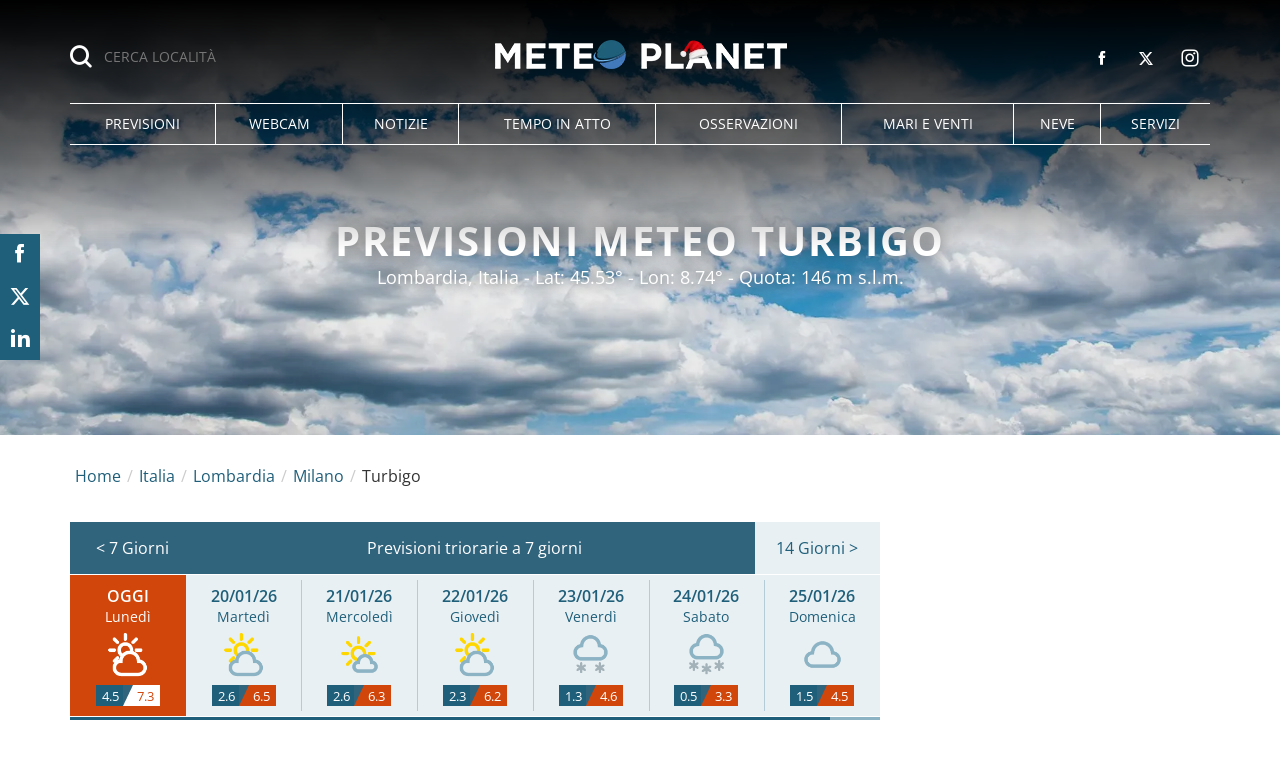

--- FILE ---
content_type: text/html; charset=UTF-8
request_url: https://www.meteoplanet.it/meteo/turbigo
body_size: 37858
content:
<!DOCTYPE html>
<html lang="it-IT" class="page-1 browser-chrome">
<head>
<meta charset="UTF-8">
<meta name="viewport" content="width=device-width, initial-scale=1">
<script>
!function(){"use strict";function t(r){return t="function"==typeof Symbol&&"symbol"==typeof Symbol.iterator?function(t){return typeof t}:function(t){return t&&"function"==typeof Symbol&&t.constructor===Symbol&&t!==Symbol.prototype?"symbol":typeof t},t(r)}var r="undefined"!=typeof globalThis?globalThis:"undefined"!=typeof window?window:"undefined"!=typeof global?global:"undefined"!=typeof self?self:{};function n(t,r){return t(r={exports:{}},r.exports),r.exports}var e,o,i=function(t){return t&&t.Math===Math&&t},u=i("object"==typeof globalThis&&globalThis)||i("object"==typeof window&&window)||i("object"==typeof self&&self)||i("object"==typeof r&&r)||i("object"==typeof r&&r)||function(){return this}()||Function("return this")(),c=function(t){try{return!!t()}catch(t){return!0}},a=!c((function(){return 7!==Object.defineProperty({},1,{get:function(){return 7}})[1]})),f=!c((function(){var t=function(){}.bind();return"function"!=typeof t||t.hasOwnProperty("prototype")})),s=Function.prototype.call,l=f?s.bind(s):function(){return s.apply(s,arguments)},p={}.propertyIsEnumerable,y=Object.getOwnPropertyDescriptor,v={f:y&&!p.call({1:2},1)?function(t){var r=y(this,t);return!!r&&r.enumerable}:p},b=function(t,r){return{enumerable:!(1&t),configurable:!(2&t),writable:!(4&t),value:r}},g=Function.prototype,d=g.call,h=f&&g.bind.bind(d,d),m=f?h:function(t){return function(){return d.apply(t,arguments)}},S=m({}.toString),w=m("".slice),O=function(t){return w(S(t),8,-1)},j=Object,P=m("".split),T=c((function(){return!j("z").propertyIsEnumerable(0)}))?function(t){return"String"===O(t)?P(t,""):j(t)}:j,L=function(t){return null==t},A=TypeError,_=function(t){if(L(t))throw new A("Can't call method on "+t);return t},E=function(t){return T(_(t))},F="object"==typeof document&&document.all,I={all:F,IS_HTMLDDA:void 0===F&&void 0!==F},M=I.all,k=I.IS_HTMLDDA?function(t){return"function"==typeof t||t===M}:function(t){return"function"==typeof t},C=I.all,D=I.IS_HTMLDDA?function(t){return"object"==typeof t?null!==t:k(t)||t===C}:function(t){return"object"==typeof t?null!==t:k(t)},R=function(t,r){return arguments.length<2?(n=u[t],k(n)?n:void 0):u[t]&&u[t][r];var n},x=m({}.isPrototypeOf),N="undefined"!=typeof navigator&&String(navigator.userAgent)||"",G=u.process,V=u.Deno,z=G&&G.versions||V&&V.version,B=z&&z.v8;B&&(o=(e=B.split("."))[0]>0&&e[0]<4?1:+(e[0]+e[1])),!o&&N&&(!(e=N.match(/Edge\/(\d+)/))||e[1]>=74)&&(e=N.match(/Chrome\/(\d+)/))&&(o=+e[1]);var H=o,U=u.String,W=!!Object.getOwnPropertySymbols&&!c((function(){var t=Symbol("symbol detection");return!U(t)||!(Object(t)instanceof Symbol)||!Symbol.sham&&H&&H<41})),$=W&&!Symbol.sham&&"symbol"==typeof Symbol.iterator,J=Object,X=$?function(t){return"symbol"==typeof t}:function(t){var r=R("Symbol");return k(r)&&x(r.prototype,J(t))},Y=String,q=function(t){try{return Y(t)}catch(t){return"Object"}},K=TypeError,Q=function(t){if(k(t))return t;throw new K(q(t)+" is not a function")},Z=TypeError,tt=Object.defineProperty,rt=function(t,r){try{tt(u,t,{value:r,configurable:!0,writable:!0})}catch(n){u[t]=r}return r},nt="__core-js_shared__",et=u[nt]||rt(nt,{}),ot=n((function(t){(t.exports=function(t,r){return et[t]||(et[t]=void 0!==r?r:{})})("versions",[]).push({version:"3.33.3",mode:"global",copyright:"© 2014-2023 Denis Pushkarev (zloirock.ru)",license:"https://github.com/zloirock/core-js/blob/v3.33.3/LICENSE",source:"https://github.com/zloirock/core-js"})})),it=Object,ut=function(t){return it(_(t))},ct=m({}.hasOwnProperty),at=Object.hasOwn||function(t,r){return ct(ut(t),r)},ft=0,st=Math.random(),lt=m(1..toString),pt=function(t){return"Symbol("+(void 0===t?"":t)+")_"+lt(++ft+st,36)},yt=u.Symbol,vt=ot("wks"),bt=$?yt.for||yt:yt&&yt.withoutSetter||pt,gt=function(t){return at(vt,t)||(vt[t]=W&&at(yt,t)?yt[t]:bt("Symbol."+t)),vt[t]},dt=TypeError,ht=gt("toPrimitive"),mt=function(t){var r=function(t,r){if(!D(t)||X(t))return t;var n,e,o=(n=t[ht],L(n)?void 0:Q(n));if(o){if(void 0===r&&(r="default"),e=l(o,t,r),!D(e)||X(e))return e;throw new dt("Can't convert object to primitive value")}return void 0===r&&(r="number"),function(t,r){var n,e;if("string"===r&&k(n=t.toString)&&!D(e=l(n,t)))return e;if(k(n=t.valueOf)&&!D(e=l(n,t)))return e;if("string"!==r&&k(n=t.toString)&&!D(e=l(n,t)))return e;throw new Z("Can't convert object to primitive value")}(t,r)}(t,"string");return X(r)?r:r+""},St=u.document,wt=D(St)&&D(St.createElement),Ot=function(t){return wt?St.createElement(t):{}},jt=!a&&!c((function(){return 7!==Object.defineProperty(Ot("div"),"a",{get:function(){return 7}}).a})),Pt=Object.getOwnPropertyDescriptor,Tt={f:a?Pt:function(t,r){if(t=E(t),r=mt(r),jt)try{return Pt(t,r)}catch(t){}if(at(t,r))return b(!l(v.f,t,r),t[r])}},Lt=a&&c((function(){return 42!==Object.defineProperty((function(){}),"prototype",{value:42,writable:!1}).prototype})),At=String,_t=TypeError,Et=function(t){if(D(t))return t;throw new _t(At(t)+" is not an object")},Ft=TypeError,It=Object.defineProperty,Mt=Object.getOwnPropertyDescriptor,kt="enumerable",Ct="configurable",Dt="writable",Rt={f:a?Lt?function(t,r,n){if(Et(t),r=mt(r),Et(n),"function"==typeof t&&"prototype"===r&&"value"in n&&Dt in n&&!n[Dt]){var e=Mt(t,r);e&&e[Dt]&&(t[r]=n.value,n={configurable:Ct in n?n[Ct]:e[Ct],enumerable:kt in n?n[kt]:e[kt],writable:!1})}return It(t,r,n)}:It:function(t,r,n){if(Et(t),r=mt(r),Et(n),jt)try{return It(t,r,n)}catch(t){}if("get"in n||"set"in n)throw new Ft("Accessors not supported");return"value"in n&&(t[r]=n.value),t}},xt=a?function(t,r,n){return Rt.f(t,r,b(1,n))}:function(t,r,n){return t[r]=n,t},Nt=Function.prototype,Gt=a&&Object.getOwnPropertyDescriptor,Vt=at(Nt,"name"),zt={EXISTS:Vt,PROPER:Vt&&"something"===function(){}.name,CONFIGURABLE:Vt&&(!a||a&&Gt(Nt,"name").configurable)},Bt=m(Function.toString);k(et.inspectSource)||(et.inspectSource=function(t){return Bt(t)});var Ht,Ut,Wt,$t=et.inspectSource,Jt=u.WeakMap,Xt=k(Jt)&&/native code/.test(String(Jt)),Yt=ot("keys"),qt=function(t){return Yt[t]||(Yt[t]=pt(t))},Kt={},Qt="Object already initialized",Zt=u.TypeError,tr=u.WeakMap;if(Xt||et.state){var rr=et.state||(et.state=new tr);rr.get=rr.get,rr.has=rr.has,rr.set=rr.set,Ht=function(t,r){if(rr.has(t))throw new Zt(Qt);return r.facade=t,rr.set(t,r),r},Ut=function(t){return rr.get(t)||{}},Wt=function(t){return rr.has(t)}}else{var nr=qt("state");Kt[nr]=!0,Ht=function(t,r){if(at(t,nr))throw new Zt(Qt);return r.facade=t,xt(t,nr,r),r},Ut=function(t){return at(t,nr)?t[nr]:{}},Wt=function(t){return at(t,nr)}}var er={set:Ht,get:Ut,has:Wt,enforce:function(t){return Wt(t)?Ut(t):Ht(t,{})},getterFor:function(t){return function(r){var n;if(!D(r)||(n=Ut(r)).type!==t)throw new Zt("Incompatible receiver, "+t+" required");return n}}},or=n((function(t){var r=zt.CONFIGURABLE,n=er.enforce,e=er.get,o=String,i=Object.defineProperty,u=m("".slice),f=m("".replace),s=m([].join),l=a&&!c((function(){return 8!==i((function(){}),"length",{value:8}).length})),p=String(String).split("String"),y=t.exports=function(t,e,c){"Symbol("===u(o(e),0,7)&&(e="["+f(o(e),/^Symbol\(([^)]*)\)/,"$1")+"]"),c&&c.getter&&(e="get "+e),c&&c.setter&&(e="set "+e),(!at(t,"name")||r&&t.name!==e)&&(a?i(t,"name",{value:e,configurable:!0}):t.name=e),l&&c&&at(c,"arity")&&t.length!==c.arity&&i(t,"length",{value:c.arity});try{c&&at(c,"constructor")&&c.constructor?a&&i(t,"prototype",{writable:!1}):t.prototype&&(t.prototype=void 0)}catch(t){}var y=n(t);return at(y,"source")||(y.source=s(p,"string"==typeof e?e:"")),t};Function.prototype.toString=y((function(){return k(this)&&e(this).source||$t(this)}),"toString")})),ir=function(t,r,n,e){e||(e={});var o=e.enumerable,i=void 0!==e.name?e.name:r;if(k(n)&&or(n,i,e),e.global)o?t[r]=n:rt(r,n);else{try{e.unsafe?t[r]&&(o=!0):delete t[r]}catch(t){}o?t[r]=n:Rt.f(t,r,{value:n,enumerable:!1,configurable:!e.nonConfigurable,writable:!e.nonWritable})}return t},ur=Math.ceil,cr=Math.floor,ar=Math.trunc||function(t){var r=+t;return(r>0?cr:ur)(r)},fr=function(t){var r=+t;return r!=r||0===r?0:ar(r)},sr=Math.max,lr=Math.min,pr=function(t,r){var n=fr(t);return n<0?sr(n+r,0):lr(n,r)},yr=Math.min,vr=function(t){return(r=t.length)>0?yr(fr(r),9007199254740991):0;var r},br=function(t){return function(r,n,e){var o,i=E(r),u=vr(i),c=pr(e,u);if(t&&n!=n){for(;u>c;)if((o=i[c++])!=o)return!0}else for(;u>c;c++)if((t||c in i)&&i[c]===n)return t||c||0;return!t&&-1}},gr=(br(!0),br(!1)),dr=m([].push),hr=function(t,r){var n,e=E(t),o=0,i=[];for(n in e)!at(Kt,n)&&at(e,n)&&dr(i,n);for(;r.length>o;)at(e,n=r[o++])&&(~gr(i,n)||dr(i,n));return i},mr=["constructor","hasOwnProperty","isPrototypeOf","propertyIsEnumerable","toLocaleString","toString","valueOf"],Sr=mr.concat("length","prototype"),wr={f:Object.getOwnPropertyNames||function(t){return hr(t,Sr)}},Or={f:Object.getOwnPropertySymbols},jr=m([].concat),Pr=R("Reflect","ownKeys")||function(t){var r=wr.f(Et(t)),n=Or.f;return n?jr(r,n(t)):r},Tr=function(t,r,n){for(var e=Pr(r),o=Rt.f,i=Tt.f,u=0;u<e.length;u++){var c=e[u];at(t,c)||n&&at(n,c)||o(t,c,i(r,c))}},Lr=/#|\.prototype\./,Ar=function(t,r){var n=Er[_r(t)];return n===Ir||n!==Fr&&(k(r)?c(r):!!r)},_r=Ar.normalize=function(t){return String(t).replace(Lr,".").toLowerCase()},Er=Ar.data={},Fr=Ar.NATIVE="N",Ir=Ar.POLYFILL="P",Mr=Ar,kr=Tt.f,Cr=function(t,r){var n,e,o,i,c,a=t.target,f=t.global,s=t.stat;if(n=f?u:s?u[a]||rt(a,{}):(u[a]||{}).prototype)for(e in r){if(i=r[e],o=t.dontCallGetSet?(c=kr(n,e))&&c.value:n[e],!Mr(f?e:a+(s?".":"#")+e,t.forced)&&void 0!==o){if(typeof i==typeof o)continue;Tr(i,o)}(t.sham||o&&o.sham)&&xt(i,"sham",!0),ir(n,e,i,t)}},Dr={};Dr[gt("toStringTag")]="z";var Rr,xr="[object z]"===String(Dr),Nr=gt("toStringTag"),Gr=Object,Vr="Arguments"===O(function(){return arguments}()),zr=xr?O:function(t){var r,n,e;return void 0===t?"Undefined":null===t?"Null":"string"==typeof(n=function(t,r){try{return t[r]}catch(t){}}(r=Gr(t),Nr))?n:Vr?O(r):"Object"===(e=O(r))&&k(r.callee)?"Arguments":e},Br=String,Hr=function(t){if("Symbol"===zr(t))throw new TypeError("Cannot convert a Symbol value to a string");return Br(t)},Ur=Object.keys||function(t){return hr(t,mr)},Wr=a&&!Lt?Object.defineProperties:function(t,r){Et(t);for(var n,e=E(r),o=Ur(r),i=o.length,u=0;i>u;)Rt.f(t,n=o[u++],e[n]);return t},$r={f:Wr},Jr=R("document","documentElement"),Xr="prototype",Yr="script",qr=qt("IE_PROTO"),Kr=function(){},Qr=function(t){return"<"+Yr+">"+t+"</"+Yr+">"},Zr=function(t){t.write(Qr("")),t.close();var r=t.parentWindow.Object;return t=null,r},tn=function(){try{Rr=new ActiveXObject("htmlfile")}catch(t){}var t,r,n;tn="undefined"!=typeof document?document.domain&&Rr?Zr(Rr):(r=Ot("iframe"),n="java"+Yr+":",r.style.display="none",Jr.appendChild(r),r.src=String(n),(t=r.contentWindow.document).open(),t.write(Qr("document.F=Object")),t.close(),t.F):Zr(Rr);for(var e=mr.length;e--;)delete tn[Xr][mr[e]];return tn()};Kt[qr]=!0;var rn=Object.create||function(t,r){var n;return null!==t?(Kr[Xr]=Et(t),n=new Kr,Kr[Xr]=null,n[qr]=t):n=tn(),void 0===r?n:$r.f(n,r)},nn=Array,en=Math.max,on=wr.f,un="object"==typeof window&&window&&Object.getOwnPropertyNames?Object.getOwnPropertyNames(window):[],cn={f:function(t){return un&&"Window"===O(t)?function(t){try{return on(t)}catch(t){return function(t,r,n){for(var e,o,i,u,c=vr(t),a=pr(void 0,c),f=pr(c,c),s=nn(en(f-a,0)),l=0;a<f;a++,l++)e=s,o=l,i=t[a],(u=mt(o))in e?Rt.f(e,u,b(0,i)):e[u]=i;return s.length=l,s}(un)}}(t):on(E(t))}},an=function(t,r,n){return n.get&&or(n.get,r,{getter:!0}),n.set&&or(n.set,r,{setter:!0}),Rt.f(t,r,n)},fn={f:gt},sn=u,ln=Rt.f,pn=function(t){var r=sn.Symbol||(sn.Symbol={});at(r,t)||ln(r,t,{value:fn.f(t)})},yn=Rt.f,vn=gt("toStringTag"),bn=function(t,r,n){t&&!n&&(t=t.prototype),t&&!at(t,vn)&&yn(t,vn,{configurable:!0,value:r})},gn=function(t){if("Function"===O(t))return m(t)},dn=gn(gn.bind),hn=Array.isArray||function(t){return"Array"===O(t)},mn=function(){},Sn=[],wn=R("Reflect","construct"),On=/^\s*(?:class|function)\b/,jn=m(On.exec),Pn=!On.test(mn),Tn=function(t){if(!k(t))return!1;try{return wn(mn,Sn,t),!0}catch(t){return!1}},Ln=function(t){if(!k(t))return!1;switch(zr(t)){case"AsyncFunction":case"GeneratorFunction":case"AsyncGeneratorFunction":return!1}try{return Pn||!!jn(On,$t(t))}catch(t){return!0}};Ln.sham=!0;var An=!wn||c((function(){var t;return Tn(Tn.call)||!Tn(Object)||!Tn((function(){t=!0}))||t}))?Ln:Tn,_n=gt("species"),En=Array,Fn=function(t,r){return new(function(t){var r;return hn(t)&&(r=t.constructor,(An(r)&&(r===En||hn(r.prototype))||D(r)&&null===(r=r[_n]))&&(r=void 0)),void 0===r?En:r}(t))(0===r?0:r)},In=m([].push),Mn=function(t){var r=1===t,n=2===t,e=3===t,o=4===t,i=6===t,u=7===t,c=5===t||i;return function(a,s,l,p){for(var y,v,b=ut(a),g=T(b),d=function(t,r){return Q(t),void 0===r?t:f?dn(t,r):function(){return t.apply(r,arguments)}}(s,l),h=vr(g),m=0,S=p||Fn,w=r?S(a,h):n||u?S(a,0):void 0;h>m;m++)if((c||m in g)&&(v=d(y=g[m],m,b),t))if(r)w[m]=v;else if(v)switch(t){case 3:return!0;case 5:return y;case 6:return m;case 2:In(w,y)}else switch(t){case 4:return!1;case 7:In(w,y)}return i?-1:e||o?o:w}},kn=[Mn(0),Mn(1),Mn(2),Mn(3),Mn(4),Mn(5),Mn(6),Mn(7)][0],Cn=qt("hidden"),Dn="Symbol",Rn="prototype",xn=er.set,Nn=er.getterFor(Dn),Gn=Object[Rn],Vn=u.Symbol,zn=Vn&&Vn[Rn],Bn=u.RangeError,Hn=u.TypeError,Un=u.QObject,Wn=Tt.f,$n=Rt.f,Jn=cn.f,Xn=v.f,Yn=m([].push),qn=ot("symbols"),Kn=ot("op-symbols"),Qn=ot("wks"),Zn=!Un||!Un[Rn]||!Un[Rn].findChild,te=function(t,r,n){var e=Wn(Gn,r);e&&delete Gn[r],$n(t,r,n),e&&t!==Gn&&$n(Gn,r,e)},re=a&&c((function(){return 7!==rn($n({},"a",{get:function(){return $n(this,"a",{value:7}).a}})).a}))?te:$n,ne=function(t,r){var n=qn[t]=rn(zn);return xn(n,{type:Dn,tag:t,description:r}),a||(n.description=r),n},ee=function(t,r,n){t===Gn&&ee(Kn,r,n),Et(t);var e=mt(r);return Et(n),at(qn,e)?(n.enumerable?(at(t,Cn)&&t[Cn][e]&&(t[Cn][e]=!1),n=rn(n,{enumerable:b(0,!1)})):(at(t,Cn)||$n(t,Cn,b(1,{})),t[Cn][e]=!0),re(t,e,n)):$n(t,e,n)},oe=function(t,r){Et(t);var n=E(r),e=Ur(n).concat(ae(n));return kn(e,(function(r){a&&!l(ie,n,r)||ee(t,r,n[r])})),t},ie=function(t){var r=mt(t),n=l(Xn,this,r);return!(this===Gn&&at(qn,r)&&!at(Kn,r))&&(!(n||!at(this,r)||!at(qn,r)||at(this,Cn)&&this[Cn][r])||n)},ue=function(t,r){var n=E(t),e=mt(r);if(n!==Gn||!at(qn,e)||at(Kn,e)){var o=Wn(n,e);return!o||!at(qn,e)||at(n,Cn)&&n[Cn][e]||(o.enumerable=!0),o}},ce=function(t){var r=Jn(E(t)),n=[];return kn(r,(function(t){at(qn,t)||at(Kt,t)||Yn(n,t)})),n},ae=function(t){var r=t===Gn,n=Jn(r?Kn:E(t)),e=[];return kn(n,(function(t){!at(qn,t)||r&&!at(Gn,t)||Yn(e,qn[t])})),e};W||(Vn=function(){if(x(zn,this))throw new Hn("Symbol is not a constructor");var t=arguments.length&&void 0!==arguments[0]?Hr(arguments[0]):void 0,r=pt(t),n=function(t){var e=void 0===this?u:this;e===Gn&&l(n,Kn,t),at(e,Cn)&&at(e[Cn],r)&&(e[Cn][r]=!1);var o=b(1,t);try{re(e,r,o)}catch(t){if(!(t instanceof Bn))throw t;te(e,r,o)}};return a&&Zn&&re(Gn,r,{configurable:!0,set:n}),ne(r,t)},zn=Vn[Rn],ir(zn,"toString",(function(){return Nn(this).tag})),ir(Vn,"withoutSetter",(function(t){return ne(pt(t),t)})),v.f=ie,Rt.f=ee,$r.f=oe,Tt.f=ue,wr.f=cn.f=ce,Or.f=ae,fn.f=function(t){return ne(gt(t),t)},a&&(an(zn,"description",{configurable:!0,get:function(){return Nn(this).description}}),ir(Gn,"propertyIsEnumerable",ie,{unsafe:!0}))),Cr({global:!0,constructor:!0,wrap:!0,forced:!W,sham:!W},{Symbol:Vn}),kn(Ur(Qn),(function(t){pn(t)})),Cr({target:Dn,stat:!0,forced:!W},{useSetter:function(){Zn=!0},useSimple:function(){Zn=!1}}),Cr({target:"Object",stat:!0,forced:!W,sham:!a},{create:function(t,r){return void 0===r?rn(t):oe(rn(t),r)},defineProperty:ee,defineProperties:oe,getOwnPropertyDescriptor:ue}),Cr({target:"Object",stat:!0,forced:!W},{getOwnPropertyNames:ce}),function(){var t=R("Symbol"),r=t&&t.prototype,n=r&&r.valueOf,e=gt("toPrimitive");r&&!r[e]&&ir(r,e,(function(t){return l(n,this)}),{arity:1})}(),bn(Vn,Dn),Kt[Cn]=!0;var fe=W&&!!Symbol.for&&!!Symbol.keyFor,se=ot("string-to-symbol-registry"),le=ot("symbol-to-string-registry");Cr({target:"Symbol",stat:!0,forced:!fe},{for:function(t){var r=Hr(t);if(at(se,r))return se[r];var n=R("Symbol")(r);return se[r]=n,le[n]=r,n}});var pe=ot("symbol-to-string-registry");Cr({target:"Symbol",stat:!0,forced:!fe},{keyFor:function(t){if(!X(t))throw new TypeError(q(t)+" is not a symbol");if(at(pe,t))return pe[t]}});var ye=Function.prototype,ve=ye.apply,be=ye.call,ge="object"==typeof Reflect&&Reflect.apply||(f?be.bind(ve):function(){return be.apply(ve,arguments)}),de=m([].slice),he=m([].push),me=String,Se=R("JSON","stringify"),we=m(/./.exec),Oe=m("".charAt),je=m("".charCodeAt),Pe=m("".replace),Te=m(1..toString),Le=/[\uD800-\uDFFF]/g,Ae=/^[\uD800-\uDBFF]$/,_e=/^[\uDC00-\uDFFF]$/,Ee=!W||c((function(){var t=R("Symbol")("stringify detection");return"[null]"!==Se([t])||"{}"!==Se({a:t})||"{}"!==Se(Object(t))})),Fe=c((function(){return'"\udf06\ud834"'!==Se("\uDF06\uD834")||'"\udead"'!==Se("\uDEAD")})),Ie=function(t,r){var n=de(arguments),e=function(t){if(k(t))return t;if(hn(t)){for(var r=t.length,n=[],e=0;e<r;e++){var o=t[e];"string"==typeof o?he(n,o):"number"!=typeof o&&"Number"!==O(o)&&"String"!==O(o)||he(n,Hr(o))}var i=n.length,u=!0;return function(t,r){if(u)return u=!1,r;if(hn(this))return r;for(var e=0;e<i;e++)if(n[e]===t)return r}}}(r);if(k(e)||void 0!==t&&!X(t))return n[1]=function(t,r){if(k(e)&&(r=l(e,this,me(t),r)),!X(r))return r},ge(Se,null,n)},Me=function(t,r,n){var e=Oe(n,r-1),o=Oe(n,r+1);return we(Ae,t)&&!we(_e,o)||we(_e,t)&&!we(Ae,e)?"\\u"+Te(je(t,0),16):t};Se&&Cr({target:"JSON",stat:!0,arity:3,forced:Ee||Fe},{stringify:function(t,r,n){var e=de(arguments),o=ge(Ee?Ie:Se,null,e);return Fe&&"string"==typeof o?Pe(o,Le,Me):o}});var ke=!W||c((function(){Or.f(1)}));Cr({target:"Object",stat:!0,forced:ke},{getOwnPropertySymbols:function(t){var r=Or.f;return r?r(ut(t)):[]}});var Ce=u.Symbol,De=Ce&&Ce.prototype;if(a&&k(Ce)&&(!("description"in De)||void 0!==Ce().description)){var Re={},xe=function(){var t=arguments.length<1||void 0===arguments[0]?void 0:Hr(arguments[0]),r=x(De,this)?new Ce(t):void 0===t?Ce():Ce(t);return""===t&&(Re[r]=!0),r};Tr(xe,Ce),xe.prototype=De,De.constructor=xe;var Ne="Symbol(description detection)"===String(Ce("description detection")),Ge=m(De.valueOf),Ve=m(De.toString),ze=/^Symbol\((.*)\)[^)]+$/,Be=m("".replace),He=m("".slice);an(De,"description",{configurable:!0,get:function(){var t=Ge(this);if(at(Re,t))return"";var r=Ve(t),n=Ne?He(r,7,-1):Be(r,ze,"$1");return""===n?void 0:n}}),Cr({global:!0,constructor:!0,forced:!0},{Symbol:xe})}var Ue=xr?{}.toString:function(){return"[object "+zr(this)+"]"};xr||ir(Object.prototype,"toString",Ue,{unsafe:!0}),pn("iterator");var We=Rt.f,$e=gt("unscopables"),Je=Array.prototype;void 0===Je[$e]&&We(Je,$e,{configurable:!0,value:rn(null)});var Xe,Ye,qe,Ke=function(t){Je[$e][t]=!0},Qe={},Ze=!c((function(){function t(){}return t.prototype.constructor=null,Object.getPrototypeOf(new t)!==t.prototype})),to=qt("IE_PROTO"),ro=Object,no=ro.prototype,eo=Ze?ro.getPrototypeOf:function(t){var r=ut(t);if(at(r,to))return r[to];var n=r.constructor;return k(n)&&r instanceof n?n.prototype:r instanceof ro?no:null},oo=gt("iterator"),io=!1;[].keys&&("next"in(qe=[].keys())?(Ye=eo(eo(qe)))!==Object.prototype&&(Xe=Ye):io=!0);var uo=!D(Xe)||c((function(){var t={};return Xe[oo].call(t)!==t}));uo&&(Xe={}),k(Xe[oo])||ir(Xe,oo,(function(){return this}));var co={IteratorPrototype:Xe,BUGGY_SAFARI_ITERATORS:io},ao=co.IteratorPrototype,fo=function(){return this},so=String,lo=TypeError,po=Object.setPrototypeOf||("__proto__"in{}?function(){var t,r=!1,n={};try{(t=function(t,r,n){try{return m(Q(Object.getOwnPropertyDescriptor(t,"__proto__").set))}catch(t){}}(Object.prototype))(n,[]),r=n instanceof Array}catch(t){}return function(n,e){return Et(n),function(t){if("object"==typeof t||k(t))return t;throw new lo("Can't set "+so(t)+" as a prototype")}(e),r?t(n,e):n.__proto__=e,n}}():void 0),yo=zt.PROPER,vo=zt.CONFIGURABLE,bo=co.IteratorPrototype,go=co.BUGGY_SAFARI_ITERATORS,ho=gt("iterator"),mo="keys",So="values",wo="entries",Oo=function(){return this},jo=function(t,r,n,e,o,i,u){!function(t,r,n,e){var o=r+" Iterator";t.prototype=rn(ao,{next:b(1,n)}),bn(t,o,!1),Qe[o]=fo}(n,r,e);var c,a,f,s=function(t){if(t===o&&d)return d;if(!go&&t&&t in v)return v[t];switch(t){case mo:case So:case wo:return function(){return new n(this,t)}}return function(){return new n(this)}},p=r+" Iterator",y=!1,v=t.prototype,g=v[ho]||v["@@iterator"]||o&&v[o],d=!go&&g||s(o),h="Array"===r&&v.entries||g;if(h&&(c=eo(h.call(new t)))!==Object.prototype&&c.next&&(eo(c)!==bo&&(po?po(c,bo):k(c[ho])||ir(c,ho,Oo)),bn(c,p,!0)),yo&&o===So&&g&&g.name!==So&&(vo?xt(v,"name",So):(y=!0,d=function(){return l(g,this)})),o)if(a={values:s(So),keys:i?d:s(mo),entries:s(wo)},u)for(f in a)(go||y||!(f in v))&&ir(v,f,a[f]);else Cr({target:r,proto:!0,forced:go||y},a);return v[ho]!==d&&ir(v,ho,d,{name:o}),Qe[r]=d,a},Po=function(t,r){return{value:t,done:r}},To=Rt.f,Lo="Array Iterator",Ao=er.set,_o=er.getterFor(Lo),Eo=jo(Array,"Array",(function(t,r){Ao(this,{type:Lo,target:E(t),index:0,kind:r})}),(function(){var t=_o(this),r=t.target,n=t.index++;if(!r||n>=r.length)return t.target=void 0,Po(void 0,!0);switch(t.kind){case"keys":return Po(n,!1);case"values":return Po(r[n],!1)}return Po([n,r[n]],!1)}),"values"),Fo=Qe.Arguments=Qe.Array;if(Ke("keys"),Ke("values"),Ke("entries"),a&&"values"!==Fo.name)try{To(Fo,"name",{value:"values"})}catch(t){}var Io=m("".charAt),Mo=m("".charCodeAt),ko=m("".slice),Co=function(t){return function(r,n){var e,o,i=Hr(_(r)),u=fr(n),c=i.length;return u<0||u>=c?t?"":void 0:(e=Mo(i,u))<55296||e>56319||u+1===c||(o=Mo(i,u+1))<56320||o>57343?t?Io(i,u):e:t?ko(i,u,u+2):o-56320+(e-55296<<10)+65536}},Do=(Co(!1),Co(!0)),Ro="String Iterator",xo=er.set,No=er.getterFor(Ro);jo(String,"String",(function(t){xo(this,{type:Ro,string:Hr(t),index:0})}),(function(){var t,r=No(this),n=r.string,e=r.index;return e>=n.length?Po(void 0,!0):(t=Do(n,e),r.index+=t.length,Po(t,!1))}));var Go={CSSRuleList:0,CSSStyleDeclaration:0,CSSValueList:0,ClientRectList:0,DOMRectList:0,DOMStringList:0,DOMTokenList:1,DataTransferItemList:0,FileList:0,HTMLAllCollection:0,HTMLCollection:0,HTMLFormElement:0,HTMLSelectElement:0,MediaList:0,MimeTypeArray:0,NamedNodeMap:0,NodeList:1,PaintRequestList:0,Plugin:0,PluginArray:0,SVGLengthList:0,SVGNumberList:0,SVGPathSegList:0,SVGPointList:0,SVGStringList:0,SVGTransformList:0,SourceBufferList:0,StyleSheetList:0,TextTrackCueList:0,TextTrackList:0,TouchList:0},Vo=Ot("span").classList,zo=Vo&&Vo.constructor&&Vo.constructor.prototype,Bo=zo===Object.prototype?void 0:zo,Ho=gt("iterator"),Uo=gt("toStringTag"),Wo=Eo.values,$o=function(t,r){if(t){if(t[Ho]!==Wo)try{xt(t,Ho,Wo)}catch(r){t[Ho]=Wo}if(t[Uo]||xt(t,Uo,r),Go[r])for(var n in Eo)if(t[n]!==Eo[n])try{xt(t,n,Eo[n])}catch(r){t[n]=Eo[n]}}};for(var Jo in Go)$o(u[Jo]&&u[Jo].prototype,Jo);$o(Bo,"DOMTokenList");var Xo=zt.EXISTS,Yo=Function.prototype,qo=m(Yo.toString),Ko=/function\b(?:\s|\/\*[\S\s]*?\*\/|\/\/[^\n\r]*[\n\r]+)*([^\s(/]*)/,Qo=m(Ko.exec);a&&!Xo&&an(Yo,"name",{configurable:!0,get:function(){try{return Qo(Ko,qo(this))[1]}catch(t){return""}}});var Zo=c((function(){Ur(1)}));Cr({target:"Object",stat:!0,forced:Zo},{keys:function(t){return Ur(ut(t))}});var ti=n((function(r){function n(r){return(n="function"==typeof Symbol&&"symbol"==t(Symbol.iterator)?function(r){return t(r)}:function(r){return r&&"function"==typeof Symbol&&r.constructor===Symbol&&r!==Symbol.prototype?"symbol":t(r)})(r)}r.exports=function(){for(var t,r,e=[],o=window,i=o;i;){try{if(i.frames.__tcfapiLocator){t=i;break}}catch(t){}if(i===o.top)break;i=i.parent}t||(function t(){var r=o.document,n=!!o.frames.__tcfapiLocator;if(!n)if(r.body){var e=r.createElement("iframe");e.style.cssText="display:none",e.name="__tcfapiLocator",r.body.appendChild(e)}else setTimeout(t,5);return!n}(),o.__tcfapi=function(){for(var t=arguments.length,n=new Array(t),o=0;o<t;o++)n[o]=arguments[o];if(!n.length)return e;"setGdprApplies"===n[0]?n.length>3&&2===parseInt(n[1],10)&&"boolean"==typeof n[3]&&(r=n[3],"function"==typeof n[2]&&n[2]("set",!0)):"ping"===n[0]?"function"==typeof n[2]&&n[2]({gdprApplies:r,cmpLoaded:!1,cmpStatus:"stub"}):e.push(n)},o.addEventListener("message",(function(t){var r="string"==typeof t.data,e={};if(r)try{e=JSON.parse(t.data)}catch(t){}else e=t.data;var o="object"===n(e)&&null!==e?e.__tcfapiCall:null;o&&window.__tcfapi(o.command,o.version,(function(n,e){var i={__tcfapiReturn:{returnValue:n,success:e,callId:o.callId}};t&&t.source&&t.source.postMessage&&t.source.postMessage(r?JSON.stringify(i):i,"*")}),o.parameter)}),!1))}}));ti()}();
</script>
<script>
    window.dataLayer = window.dataLayer || [];
    function gtag(){dataLayer.push(arguments);}
    (function(){
        gtag('consent', 'default', {
            'ad_storage': 'granted',
            'analytics_storage': 'granted',
            'functionality_storage': 'granted',
            'personalization_storage': 'granted',
            'security_storage': 'granted',
            'ad_user_data': 'granted',
            'ad_personalization': 'granted',
            'wait_for_update': 1500
        });
        gtag('consent', 'default', {
            'region': ['AT', 'BE', 'BG', 'HR', 'CY', 'CZ', 'DK', 'EE', 'FI', 'FR', 'DE', 'GR', 'HU', 'IS', 'IE', 'IT', 'LV', 'LI', 'LT', 'LU', 'MT', 'NL', 'NO', 'PL', 'PT', 'RO', 'SK', 'SI', 'ES', 'SE', 'GB', 'CH'],
            'ad_storage': 'denied',
            'analytics_storage': 'denied',
            'functionality_storage': 'denied',
            'personalization_storage': 'denied',
            'security_storage': 'denied',
            'ad_user_data': 'denied',
            'ad_personalization': 'denied',
            'wait_for_update': 1500
        });
        gtag('set', 'ads_data_redaction', true);
        gtag('set', 'url_passthrough', false);
        const s={adStorage:{storageName:"ad_storage",serialNumber:0},analyticsStorage:{storageName:"analytics_storage",serialNumber:1},functionalityStorage:{storageName:"functionality_storage",serialNumber:2},personalizationStorage:{storageName:"personalization_storage",serialNumber:3},securityStorage:{storageName:"security_storage",serialNumber:4},adUserData:{storageName:"ad_user_data",serialNumber:5},adPersonalization:{storageName:"ad_personalization",serialNumber:6}};let c=localStorage.getItem("__lxG__consent__v2");if(c){c=JSON.parse(c);if(c&&c.cls_val)c=c.cls_val;if(c)c=c.split("|");if(c&&c.length&&typeof c[14]!==undefined){c=c[14].split("").map(e=>e-0);if(c.length){let t={};Object.values(s).sort((e,t)=>e.serialNumber-t.serialNumber).forEach(e=>{t[e.storageName]=c[e.serialNumber]?"granted":"denied"});gtag("consent","update",t)}}}
        if(Math.random() < 0.05) {if (window.dataLayer && (window.dataLayer.some(e => e[0] === 'js' && e[1] instanceof Date) || window.dataLayer.some(e => e['event'] === 'gtm.js' && e['gtm.start'] == true ))) {document.head.appendChild(document.createElement('img')).src = "//clickiocdn.com/utr/gtag/?sid=233278";}}
    })();
</script>
<script async src="//clickiocmp.com/t/consent_233278.js"></script>
<meta name="mobile-web-app-capable" content="yes">
<title>Meteo Turbigo - Previsioni fino a 14 giorni | Meteoplanet.it</title>
<meta name="description" content="Previsioni meteo per Turbigo oggi e fino a 14 giorni con dati su temperature, precipitazioni, venti, immagini radar e webcam.">
<meta name="robots" content="all">
<meta property="article:publisher" content="https://www.facebook.com/meteoplanet">
<meta name="twitter:site" content="@meteoplanetit">
<meta name="twitter:creator" content="@meteoplanetit">
<meta name="twitter:title" content="Meteo Turbigo - Previsioni fino a 14 giorni | Meteoplanet.it">
<meta name="twitter:card" content="summary_large_image">
<meta name="twitter:image" content="https://www.meteoplanet.it/condizionimeteo/parzialmentenuvoloso.webp">
<meta name="twitter:description" content="Previsioni meteo per Turbigo oggi e fino a 14 giorni con dati su temperature, precipitazioni, venti, immagini radar e webcam.">
<meta property="fb:app_id" content="541627470268064">
<meta property="og:locale" content="it_IT">
<meta property="og:type" content="website">
<meta property="og:title" content="Meteo Turbigo - Previsioni fino a 14 giorni | Meteoplanet.it">
<meta property="og:description" content="Previsioni meteo per Turbigo oggi e fino a 14 giorni con dati su temperature, precipitazioni, venti, immagini radar e webcam.">
<meta property="og:url" content="https://www.meteoplanet.it/meteo/turbigo">
<meta property="og:site_name" content="Meteoplanet.it">
<meta property="og:image" content="https://www.meteoplanet.it/condizionimeteo/parzialmentenuvoloso.webp">
<link rel="canonical" href="https://www.meteoplanet.it/meteo/turbigo">
<link rel="dns-prefetch" href="//cdnjs.cloudflare.com">
<link rel="dns-prefetch" href="//www.googletagmanager.com">
<link rel="dns-prefetch" href="//www.google-analytics.com">
<link rel="dns-prefetch" href="//adservice.google.com">
<link rel="dns-prefetch" href="//partner.googleadservices.com">
<link rel="dns-prefetch" href="//googleads.g.doubleclick.net">
<link rel="dns-prefetch" href="//tpc.googlesyndication.com">
<link rel="dns-prefetch" href="//pagead2.googlesyndication.com">
<link rel="dns-prefetch" href="//stats.g.doubleclick.net">
<link rel="dns-prefetch" href="//cm.g.doubleclick.net">
<link rel="dns-prefetch" href="//csi.gstatic.com">
<link rel="preload" href="/dist/fonts/open-sans-v27-latin-ext_latin-regular.woff2" as="font" type="font/woff2" crossorigin>
<link rel="preload" href="/dist/fonts/open-sans-v27-latin-ext_latin-600.woff2" as="font" type="font/woff2" crossorigin>
<link rel="preload" href="/dist/fonts/open-sans-v27-latin-ext_latin-700.woff2" as="font" type="font/woff2" crossorigin>
<link rel="preload" href="/dist/fonts/Meteo-Planet-icone.woff2" as="font" type="font/woff2" crossorigin>
<link rel="preload" href="/dist/styles/main-9a77a29a85.css" as="style">
<link rel="icon" sizes="192x192" href="/dist/images/favicon/icon.png">
<link rel="icon" sizes="512x512" href="/dist/images/favicon/icon-512.png">
<link rel="apple-touch-icon" sizes="180x180" href="/dist/images/favicon/apple-touch-icon.png">
<link rel="manifest" href="/manifest.json">
<meta name="theme-color" content="#1f5f7a">
<meta name="msapplication-TileColor" content="#2d89ef">
<meta name="msapplication-TileImage" content="/dist/images/favicon/ms-icon-144x144.png">
<meta name="msapplication-square310x310logo" content="/dist/images/favicon/ms-icon-310x310.png">
<link rel="stylesheet" type="text/css" media="all" href="/dist/styles/main-9a77a29a85.css">
<script src="https://cdnjs.cloudflare.com/ajax/libs/jquery/3.7.1/jquery.min.js" integrity="sha512-v2CJ7UaYy4JwqLDIrZUI/4hqeoQieOmAZNXBeQyjo21dadnwR+8ZaIJVT8EE2iyI61OV8e6M8PP2/4hpQINQ/g==" crossorigin="anonymous" referrerpolicy="no-referrer" defer></script>
<script src="https://cdnjs.cloudflare.com/ajax/libs/jqueryui/1.14.0/jquery-ui.min.js" integrity="sha512-MlEyuwT6VkRXExjj8CdBKNgd+e2H+aYZOCUaCrt9KRk6MlZDOs91V1yK22rwm8aCIsb5Ec1euL8f0g58RKT/Pg==" crossorigin="anonymous" referrerpolicy="no-referrer" defer></script>
<script src="/dist/scripts/main-add7d47a38.js" defer></script>
<script>
var ajax_localita_url = '/ajax/localita.php';
var ajax_forecast_prov = '/ajax/forecast_prov.php';
var ajax_mail = '/ajax/send_mail.php';
var ajax_mail_contatti = '/ajax/send_mail_contatti.php';
var forecast_it_url = '/meteo';
var forecast_eu_url = '/meteo-europa';
var forecast_wo_url = '/meteo-{continente}';
var webcam_italia = '/webcam/italia';
var webcam_regioni = '/webcam-regione';
var webcam_province = '/webcam-provincia';
var webcam_nazioni = '/webcam-{continente}';
var home_url = '/';
</script>
<script type="application/ld+json">{"@context":"https://schema.org","@type":"Organization","name":"Meteoplanet","url":"https://www.meteoplanet.it/","logo":"https://www.meteoplanet.it/dist/images/logo-meteoplanet.webp","sameAs":["https://x.com/meteoplanetit","https://www.facebook.com/meteoplanet/","https://it.linkedin.com/company/meteoplanet","https://www.instagram.com/meteoplanet.it/"]}</script>
<script async src="https://pagead2.googlesyndication.com/pagead/js/adsbygoogle.js?client=ca-pub-9155192045272073" crossorigin="anonymous"></script>
<script async src="https://www.googletagmanager.com/gtag/js?id=G-PL20258J8P"></script>
<script>
  window.dataLayer = window.dataLayer || [];
  function gtag(){dataLayer.push(arguments);}
  gtag('js', new Date());

  gtag('config', 'G-PL20258J8P');
</script>
</head>
<body><header class="header" id="header">
<div class="header-top container">
    <div class="row">
        <div class="header-top-right col-xs-12 col-sm-8">
            <div class="row">
                <div class="col-xs-8 col-sm-6 header-logo">
                    <a href='/' title="Meteo e Previsioni del tempo in Italia e Mondo">
                    <picture>
                    <source srcset='/dist/images/logo-mobile-natale.webp' media="(max-width: 767px)">
                    <img src='/dist/images/logo-meteoplanet-natale.webp' width="293" height="29" alt='Meteoplanet'>
                    </picture>
                    </a>
                </div>
                <div class="col-xs-4 col-sm-6 list-sc">
                    <ul class="list-unstyled list-inline">
                        <li><a href="https://www.facebook.com/meteoplanet/" title="Segui Meteoplanet su Facebook" target="_blank" rel="nofollow noopener"><span class='icon-fb'></span></a></li>
                        <li><a href="https://x.com/meteoplanetit" title="Segui Meteoplanet su X" target="_blank" rel="nofollow noopener"><span class='icon-tw'></span></a></li>
                        <li><a href="https://www.instagram.com/meteoplanet.it/" title="Segui Meteoplanet su Instagram" target="_blank" rel="nofollow noopener"><span class='icon-in'></span></a></li>
                    </ul>
                    <a role="button" title="menu" class="header-top-toggle">
                        <span class="bar"></span>
                        <span class="bar"></span>
                        <span class="bar"></span>
                    </a>
                </div>
            </div>
        </div>
        <div class="header-top-left col-xs-12 col-sm-4 text-left">
            <div class='search-form' id='search-form-top'>
                <span class='icon-cerca'></span>
                <input type='text' id='searcher' placeholder='CERCA LOCALIT&Agrave;'>
            </div>
        </div>
    </div>
</div>
<div class="header-menu">
    <div class="container">
        <ul class='navbar-primary'>
            <li class="dropdown">
                <a role="button" title="Previsioni" class='dropdown-toggle'><span class='dropdown-toggle-text'>Previsioni</span><span class='dropdown-toggle-back'>&larr;</span></a>
                <div class="dropdown-menu menu-multi clearfix">
                    <div class="col-xs-12 col-sm-12 col-md-3">
                        <div class="dropdown-menu-title">Meteo Nord</div>
                        <ul class="list-unstyled">
                            <li><a href="/meteo-regione/piemonte" title="Meteo Piemonte">Piemonte</a></li>
                            <li><a href="/meteo-regione/valle+d%27aosta" title="Meteo Valle D'Aosta">Valle D'Aosta</a></li>
                            <li><a href="/meteo-regione/lombardia" title="Meteo Lombardia">Lombardia</a></li>
                            <li><a href="/meteo-regione/trentino+alto+adige" title="Meteo Trentino Alto Adige">Trentino Alto Adige</a></li>
                            <li><a href="/meteo-regione/veneto" title="Meteo Veneto">Veneto</a></li>
                            <li><a href="/meteo-regione/friuli+venezia+giulia" title="Meteo Friuli Venezia Giulia">Friuli Venezia Giulia</a></li>
                            <li><a href="/meteo-regione/liguria" title="Meteo Liguria">Liguria</a></li>
                            <li><a href="/meteo-regione/emilia+romagna" title="Meteo Emilia Romagna">Emilia Romagna</a></li>
                        </ul>
                    </div>
                    <div class="col-xs-12 col-sm-12 col-md-3">
                        <div class="dropdown-menu-title">Meteo Centro</div>
                        <ul class="list-unstyled">
                            <li><a href="/meteo-regione/toscana" title="Meteo Toscana">Toscana</a></li>
                            <li><a href="/meteo-regione/umbria" title="Meteo Umbria">Umbria</a></li>
                            <li><a href="/meteo-regione/marche" title="Meteo Marche">Marche</a></li>
                            <li><a href="/meteo-regione/lazio" title="Meteo Lazio">Lazio</a></li>
                            <li><a href="/meteo-regione/abruzzo" title="Meteo Abruzzo">Abruzzo</a></li>
                            <li><a href="/meteo-regione/molise" title="Meteo Molise">Molise</a></li>
                        </ul>
                    </div>
                    <div class="col-xs-12 col-sm-12 col-md-3">
                        <div class="dropdown-menu-title">Meteo Sud</div>
                        <ul class="list-unstyled">
                            <li><a href="/meteo-regione/campania" title="Meteo Campania">Campania</a></li>
                            <li><a href="/meteo-regione/puglia" title="Meteo Puglia">Puglia</a></li>
                            <li><a href="/meteo-regione/basilicata" title="Meteo Basilicata">Basilicata</a></li>
                            <li><a href="/meteo-regione/calabria" title="Meteo Calabria">Calabria</a></li>
                        </ul>
                        <div class="dropdown-menu-title">Meteo Isole</div>
                        <ul class="list-unstyled">
                            <li><a href="/meteo-regione/sardegna" title="Meteo Sardegna">Sardegna</a></li>
                            <li><a href="/meteo-regione/sicilia" title="Meteo Sicilia">Sicilia</a></li>
                        </ul>
                    </div>
                    <div class="col-xs-12 col-sm-12 col-md-3">
                        <div class="dropdown-menu-title">Meteo Mondo</div>
                        <ul class="list-unstyled">
                            <li><a href="/meteo/italia" title="Meteo Italia">Italia</a></li>
                            <li><a href="/meteo-europa" title="Meteo Europa">Europa</a></li>
                            <li><a href="/meteo-nord-america" title="Meteo Nord America">Nord America</a></li>
                            <li><a href="/meteo-centro-america" title="Meteo Centro America">Centro America</a></li>
                            <li><a href="/meteo-sud-america" title="Meteo Sud America">Sud America</a></li>
                            <li><a href="/meteo-africa" title="Meteo Africa">Africa</a></li>
                            <li><a href="/meteo-asia" title="Meteo Asia">Asia</a></li>
                            <li><a href="/meteo-oceania" title="Meteo Oceania">Oceania</a></li>
                            <li><a href="/meteo-antartide" title="Meteo Antartide">Antartide</a></li>
                        </ul>
                    </div>
                </div>
            </li>
            <li class="dropdown">
                <a role="button" title="Webcam" class='dropdown-toggle'><span class='dropdown-toggle-text'>Webcam</span><span class='dropdown-toggle-back'>&larr;</span></a>
                <div class="dropdown-menu menu-multi clearfix">
                    <div class="col-xs-12 col-sm-12 col-md-3">
                        <div class="dropdown-menu-title">Webcam Nord</div>
                        <ul class="list-unstyled">
                            <li><a href="/webcam-regione/piemonte" title="Webcam Piemonte">Piemonte</a></li>
                            <li><a href="/webcam-regione/valle+d%27aosta" title="Webcam Valle D'Aosta">Valle D'Aosta</a></li>
                            <li><a href="/webcam-regione/lombardia" title="Webcam Lombardia">Lombardia</a></li>
                            <li><a href="/webcam-regione/trentino+alto+adige" title="Webcam Trentino Alto Adige">Trentino Alto Adige</a></li>
                            <li><a href="/webcam-regione/veneto" title="Webcam Veneto">Veneto</a></li>
                            <li><a href="/webcam-regione/friuli+venezia+giulia" title="Webcam Friuli Venezia Giulia">Friuli Venezia Giulia</a></li>
                            <li><a href="/webcam-regione/liguria" title="Webcam Liguria">Liguria</a></li>
                            <li><a href="/webcam-regione/emilia+romagna" title="Webcam Emilia Romagna">Emilia Romagna</a></li>
                        </ul>
                    </div>
                    <div class="col-xs-12 col-sm-12 col-md-3">
                        <div class="dropdown-menu-title">Webcam Centro</div>
                        <ul class="list-unstyled">
                            <li><a href="/webcam-regione/toscana" title="Webcam Toscana">Toscana</a></li>
                            <li><a href="/webcam-regione/umbria" title="Webcam Umbria">Umbria</a></li>
                            <li><a href="/webcam-regione/marche" title="Webcam Marche">Marche</a></li>
                            <li><a href="/webcam-regione/lazio" title="Webcam Lazio">Lazio</a></li>
                            <li><a href="/webcam-regione/abruzzo" title="Webcam Abruzzo">Abruzzo</a></li>
                            <li><a href="/webcam-regione/molise" title="Webcam Molise">Molise</a></li>
                        </ul>
                    </div>
                    <div class="col-xs-12 col-sm-12 col-md-3">
                        <div class="dropdown-menu-title">Webcam Sud</div>
                        <ul class="list-unstyled">
                            <li><a href="/webcam-regione/campania" title="Webcam Campania">Campania</a></li>
                            <li><a href="/webcam-regione/puglia" title="Webcam Puglia">Puglia</a></li>
                            <li><a href="/webcam-regione/basilicata" title="Webcam Basilicata">Basilicata</a></li>
                            <li><a href="/webcam-regione/calabria" title="Webcam Calabria">Calabria</a></li>
                        </ul>
                        <div class="dropdown-menu-title">Webcam Isole</div>
                        <ul class="list-unstyled">
                            <li><a href="/webcam-regione/sardegna" title="Webcam Sardegna">Sardegna</a></li>
                            <li><a href="/webcam-regione/sicilia" title="Webcam Sicilia">Sicilia</a></li>
                        </ul>
                    </div>
                    <div class="col-xs-12 col-sm-12 col-md-3">
                        <div class="dropdown-menu-title">Webcam Mondo</div>
                        <ul class="list-unstyled">
                            <li><a href="/webcam/italia" title="Webcam Italia">Italia</a></li>
                            <li><a href="/webcam-europa" title="Webcam Europa">Europa</a></li>
                            <li><a href="/webcam-nord-america" title="Webcam Nord America">Nord America</a></li>
                            <li><a href="/webcam-centro-america" title="Webcam Centro America">Centro America</a></li>
                            <li><a href="/webcam-sud-america" title="Webcam Sud America">Sud America</a></li>
                            <li><a href="/webcam-africa" title="Webcam Africa">Africa</a></li>
                            <li><a href="/webcam-asia" title="Webcam Asia">Asia</a></li>
                            <li><a href="/webcam-oceania" title="Webcam Oceania">Oceania</a></li>
                            <li><a href="/webcam-antartide" title="Webcam Antartide">Antartide</a></li>
                        </ul>
                    </div>
                </div>
            </li>
            <li class="dropdown">
                <a role="button" title="Notizie" class='dropdown-toggle'><span class='dropdown-toggle-text'>Notizie</span><span class='dropdown-toggle-back'>&larr;</span></a>
                <div class="dropdown-menu menu-single">
                    <ul class="list-unstyled">
                        <li><a href="/giornale-meteo" title="Articoli del Giornale Meteo">Giornale Meteo</a></li>
                        <li><a href="/cronaca-e-tendenze" title="Articoli su Cronaca meteo e Tendenze">Cronaca e Tendenze</a></li>
                        <li><a href="/ambiente-e-clima" title="Articoli di Ambiente e Clima">Ambiente e Clima</a></li>
                        <li><a href="/astronomia-e-scienza" title="Articoli di Astronomia e Scienza">Astronomia e Scienza</a></li>
                        <li><a href="/sismologia" title="Articoli di Sismologia">Sismologia</a></li>
                    </ul>
                </div>
            </li>
            <li class="dropdown">
                <a role="button" title="Tempo in atto" class='dropdown-toggle'><span class='dropdown-toggle-text'>Tempo in atto</span><span class='dropdown-toggle-back'>&larr;</span></a>
                <div class="dropdown-menu menu-single">
                    <ul class="list-unstyled">
                        <li><a href="/dati-in-diretta" title="Dati meteo in diretta">Dati in diretta</a></li>
                        <li><a href="/meteosat" title="Immagini dai Satelliti Meteosat">Satelliti Meteosat</a></li>
                        <li><a href="/radar" title="Radar meteo">Radar Meteo</a></li>
                        <li><a href="/fulmini" title="Mappe dei Fulmini">Fulmini</a></li>
                        <li><a href="/radiosondaggi" title="Radiosondaggi in Europa">Radiosondaggi</a></li>
                    </ul>
                </div>
            </li>
            <li class="dropdown">
                <a role="button" title="Osservazioni" class='dropdown-toggle'><span class='dropdown-toggle-text'>Osservazioni</span><span class='dropdown-toggle-back'>&larr;</span></a>
                <div class="dropdown-menu menu-single">
                    <ul class="list-unstyled">
                        <li><a href="/inquinamento-aria" title="Mappe qualità dell'aria">Qualità dell'Aria</a></li>
                        <li><a href="/terremoti" title="Terremoti in tempo reale">Terremoti</a></li>
                        <li><a href="/ghiacci" title="Monitoraggio dei Ghiacci Polari">Ghiacci Polari</a></li>
                        <li><a href="/uragani" title="Monitoraggio Uragani e Tempeste">Uragani e Tempeste</a></li>
                        <li><a href="/sole" title="Monitoraggio attività solare">Attivita Sole</a></li>
                        <li><a href="/corrente-del-golfo" title="Analisi della Corrente del Golfo">Corrente del Golfo</a></li>
                        <li><a href="/stazione-spaziale" title="ISS Stazione Spaziale Live">ISS Stazione Spaziale</a></li>
                    </ul>
                </div>
            </li>
            <li class="dropdown">
                <a role="button" title="Mari e venti" class='dropdown-toggle'><span class='dropdown-toggle-text'>Mari e venti</span><span class='dropdown-toggle-back'>&larr;</span></a>
                <div class="dropdown-menu menu-single">
                    <ul class="list-unstyled">
                        <li><a href="/mappe-venti" title="Mappe dei Venti">Mappe dei Venti</a></li>
                        <li><a href="/mappe-mari" title="Mappe del Moto Ondoso">Mappe Moto Ondoso</a></li>
                        <li><a href="/temperatura-mari" title="Temperatura dei mari">Temperatura Mari</a></li>
                    </ul>
                </div>
            </li>
            <li class="dropdown">
                <a role="button" title="Neve" class='dropdown-toggle'><span class='dropdown-toggle-text'>Neve</span><span class='dropdown-toggle-back'>&larr;</span></a>
                <div class="dropdown-menu menu-single">
                    <ul class="list-unstyled">
                        <li><a href="/neve" title="Bollettino della neve">Bollettino Neve</a></li>
                        <li><a href="/valanghe" title="Bollettini rischio valanghe">Bollettino Valanghe</a></li>
                        <li><a href="https://www.youtube.com/watch?v=wFpVVCBAneo" title="Live Christmas Snowfall - Winter World Tour" target="_blank" rel="noopener noreferrer">🎄 Live Christmas Cam</a></li>
                    </ul>
                </div>
            </li>
            <li class="dropdown">
                <a role="button" title="Servizi" class='dropdown-toggle'><span class='dropdown-toggle-text'>Servizi</span><span class='dropdown-toggle-back'>&larr;</span></a>
                <div class="dropdown-menu menu-single">
                    <ul class="list-unstyled">
                        <li><a href="/liberatoria" title="Termini di Utilizzo">Termini di Utilizzo</a></li>
                    </ul>
                </div>
            </li>
        </ul>
    </div>
</div>
</header><div id="top-slider">
	<div class="top-slide bg-image" style='background-image: url(/condizionimeteo/parzialmentenuvoloso.webp);'>
					<div class="container">
					<div class="title-slider-container" itemscope itemtype="https://schema.org/Place"><h1 class="title-slider" itemprop="name" content="Turbigo"><span>Previsioni Meteo Turbigo</span></h1><div class="top-slide-prov-info"><span class="AdministrativeArea" itemprop="containedIn" itemscope itemtype="https://schema.org/AdministrativeArea"><span itemprop="name">Lombardia</span></span>, <span class="country" itemprop="containedInPlace" itemscope itemtype="https://schema.org/Country"><span itemprop="name">Italia</span></span> - <span itemprop="geo" itemscope itemtype="https://schema.org/GeoCoordinates">Lat: 45.53&deg;<meta itemprop="latitude" content="45.53"> - Lon: 8.74&deg;<meta itemprop="longitude" content="8.74"> - Quota: 146 m s.l.m.<meta itemprop="elevation" content="146"></span></div>
															</div>
			</div>
			</div>
</div><div class="visible-xs" style="min-width: 300px; min-height: 250px; margin-top: 2px;">
<ins class="adsbygoogle"
     style="display:block"
     data-ad-client="ca-pub-9155192045272073"
     data-ad-slot="5370017187"
     data-ad-format="auto"
     data-full-width-responsive="true"></ins>
<script>
     (adsbygoogle = window.adsbygoogle || []).push({});
</script></div>
<div class="container">
	    <ol class="breadcrumb" itemtype="https://schema.org/BreadcrumbList" itemscope="itemscope">
		      <li itemtype="https://schema.org/ListItem" itemscope="itemscope" itemprop="itemListElement">
	  <a href="/" title="Meteoplanet" itemprop="item"><span itemprop="name">Home</span><meta content="1" itemprop="position"></a>
      </li>
	  							      <li itemtype="https://schema.org/ListItem" itemscope="itemscope" itemprop="itemListElement">
	  <a href="/meteo/italia" title="Previsioni meteo Italia" itemprop="item"><span itemprop="name">Italia</span><meta content="2" itemprop="position"></a>
      </li>
	  							      <li itemtype="https://schema.org/ListItem" itemscope="itemscope" itemprop="itemListElement">
	  <a href="/meteo-regione/lombardia" title="Previsioni meteo Lombardia" itemprop="item"><span itemprop="name">Lombardia</span><meta content="3" itemprop="position"></a>
      </li>
	  							      <li itemtype="https://schema.org/ListItem" itemscope="itemscope" itemprop="itemListElement">
	  <a href="/meteo/milano" title="Previsioni meteo Milano" itemprop="item"><span itemprop="name">Milano</span><meta content="4" itemprop="position"></a>
      </li>
	  							      <li class="breadcrumb-item active" itemtype="https://schema.org/ListItem" itemscope="itemscope" itemprop="itemListElement">
            <span itemprop="name">Turbigo </span><meta content="5" itemprop="position">
      </li>
      					    </ol>
	<div class="row">
		<div class="main col-offset-300">
				<div class="table-switcher table-switch-7">
		<div class="table-switch">
			<div class="row">
				<div class="col-xs-6 col-sm-2 table-switch-left">
					<a href="/meteo/turbigo" class="table-switch-btn active" title="Previsioni meteo Turbigo per questa settimana">&lt; 7 Giorni</a>
				</div>
				<div class="hidden-xs col-sm-8 table-switch-label">
					<span class="item-switch-7">Previsioni triorarie a 7 giorni</span>
					<span class="item-switch-14">Previsioni esaorarie a 14 giorni</span>
				</div>
				<div class="col-xs-6 col-sm-2 table-switch-right">
				<a href="/meteo/turbigo/tra-7-giorni" class="table-switch-btn" title="Previsioni meteo Turbigo per la prossima settimana">14 Giorni ></a>
				</div>
			</div>
		</div>
		<div class="table-days clearfix item-switch-7">
							<a class="table-day active" href='/meteo/turbigo' data-day="0" data-control="day" title="Meteo Turbigo ">
					<div class="table-day-meteo">
						<span class="hidden-xs">OGGI</span>
						<span class="visible-xs">19</span>
			        </div>
					<span class="table-day-week">
						<span class="hidden-xs">Lunedì</span>
						<span class="visible-xs">L</span>
					</span>
					<div class="table-day-icon">
						<img src="/dist/images/nx_white/parzialmente_nuvoloso_sole.png" width="100" height="100" alt="parzialmente nuvoloso sole">
					</div>
					<div class="table-day-temp">
						<span class="table-day-temp-min">4.5</span><span class="table-day-temp-max">7.3</span>
					</div>
				</a>
							<a class="table-day " href='/meteo/turbigo/domani' data-day="1" data-control="day" title="Meteo Turbigo domani">
					<div class="table-day-meteo">
						<span class="hidden-xs">20/01/26</span>
						<span class="visible-xs">20</span>
			        </div>
					<span class="table-day-week">
						<span class="hidden-xs">Martedì</span>
						<span class="visible-xs">M</span>
					</span>
					<div class="table-day-icon">
						<img src="/dist/images/nx/parzialmente_nuvoloso_sole.png" width="100" height="100" alt="parzialmente nuvoloso sole">
					</div>
					<div class="table-day-temp">
						<span class="table-day-temp-min">2.6</span><span class="table-day-temp-max">6.5</span>
					</div>
				</a>
							<a class="table-day " href='/meteo/turbigo/tra-2-giorni' data-day="2" data-control="day" title="Meteo Turbigo tra 2 giorni">
					<div class="table-day-meteo">
						<span class="hidden-xs">21/01/26</span>
						<span class="visible-xs">21</span>
			        </div>
					<span class="table-day-week">
						<span class="hidden-xs">Mercoledì</span>
						<span class="visible-xs">M</span>
					</span>
					<div class="table-day-icon">
						<img src="/dist/images/nx/poco_nuvoloso_sole.png" width="100" height="100" alt="poco nuvoloso sole">
					</div>
					<div class="table-day-temp">
						<span class="table-day-temp-min">2.6</span><span class="table-day-temp-max">6.3</span>
					</div>
				</a>
							<a class="table-day " href='/meteo/turbigo/tra-3-giorni' data-day="3" data-control="day" title="Meteo Turbigo tra 3 giorni">
					<div class="table-day-meteo">
						<span class="hidden-xs">22/01/26</span>
						<span class="visible-xs">22</span>
			        </div>
					<span class="table-day-week">
						<span class="hidden-xs">Giovedì</span>
						<span class="visible-xs">G</span>
					</span>
					<div class="table-day-icon">
						<img src="/dist/images/nx/parzialmente_nuvoloso_sole.png" width="100" height="100" alt="parzialmente nuvoloso sole">
					</div>
					<div class="table-day-temp">
						<span class="table-day-temp-min">2.3</span><span class="table-day-temp-max">6.2</span>
					</div>
				</a>
							<a class="table-day " href='/meteo/turbigo/tra-4-giorni' data-day="4" data-control="day" title="Meteo Turbigo tra 4 giorni">
					<div class="table-day-meteo">
						<span class="hidden-xs">23/01/26</span>
						<span class="visible-xs">23</span>
			        </div>
					<span class="table-day-week">
						<span class="hidden-xs">Venerdì</span>
						<span class="visible-xs">V</span>
					</span>
					<div class="table-day-icon">
						<img src="/dist/images/nx/nuv_neve_deb.png" width="100" height="100" alt="nuv neve deb">
					</div>
					<div class="table-day-temp">
						<span class="table-day-temp-min">1.3</span><span class="table-day-temp-max">4.6</span>
					</div>
				</a>
							<a class="table-day " href='/meteo/turbigo/tra-5-giorni' data-day="5" data-control="day" title="Meteo Turbigo tra 5 giorni">
					<div class="table-day-meteo">
						<span class="hidden-xs">24/01/26</span>
						<span class="visible-xs">24</span>
			        </div>
					<span class="table-day-week">
						<span class="hidden-xs">Sabato</span>
						<span class="visible-xs">S</span>
					</span>
					<div class="table-day-icon">
						<img src="/dist/images/nx/nuv_neve_mod.png" width="100" height="100" alt="nuv neve mod">
					</div>
					<div class="table-day-temp">
						<span class="table-day-temp-min">0.5</span><span class="table-day-temp-max">3.3</span>
					</div>
				</a>
							<a class="table-day " href='/meteo/turbigo/tra-6-giorni' data-day="6" data-control="day" title="Meteo Turbigo tra 6 giorni">
					<div class="table-day-meteo">
						<span class="hidden-xs">25/01/26</span>
						<span class="visible-xs">25</span>
			        </div>
					<span class="table-day-week">
						<span class="hidden-xs">Domenica</span>
						<span class="visible-xs">D</span>
					</span>
					<div class="table-day-icon">
						<img src="/dist/images/nx/nuvoloso.png" width="100" height="100" alt="nuvoloso">
					</div>
					<div class="table-day-temp">
						<span class="table-day-temp-min">1.5</span><span class="table-day-temp-max">4.5</span>
					</div>
				</a>
					</div>
		<div class="table-container table-page-1">
			<div class="table-responsive">
				<table class="table-forecast">
					<thead>
						<tr class="table-header">
							<th style="width:1%;">Ora</th>
							<th style="width:1%;">Tempo</th>
							<th></th>
							<th>T<span class="hidden-md"> (°C)</span></th>
							<th class="item-page-1">Precip.</th>
							<th class="item-page-1">Umidità</th>
							<th class="item-page-1" colspan="2">Vento<span class="hidden-md"> (km/h)</span></th>
							<th class="item-page-2">T Perc<span class="hidden-md"> (°C)</span></th>
							<th class="item-page-2"><span class="hidden-md">Quota </span>0°C</th>
							<th class="item-page-2">Pressione</th>
							<th class="table-page-toggle" style="width:50px;">
								<a role="button" title="Altri Dati" class="table-page-toggle-btn">
									<span class="item-label-1">+</span>
									<span class="item-label-2">-</span>
								</a>
							</th>
						</tr>
					</thead>
					<tbody>
							<tr id="riga_0">
									<td data-label="Ora">16:00</td>
									<td data-label="Icona Meteo"><img src="/dist/images/nx/nuvoloso.png" class="img-responsive" width="100" height="100" alt="Nuvoloso"></td>
									<td data-label="Tempo">Nuvoloso</td>
									<td class="temp" data-label="Temperatura">6.1&deg;</td>
									<td class="item-page-1" data-label="Precipitazioni">Assenti</td>
									<td class="item-page-1" data-label="Umidità">59%</td>
									<td class="item-page-1 wind-icon" data-label="Direzione Vento"><img src="/dist/images/nx/ENE_1.png" width="100" height="100" alt="Vento da ENE"></td>
									<td class="item-page-1 wind-text" data-label="Velocità Vento">ENE<span class="text-nowrap"> 4</span><br>Max 7</td>
									<td class="item-page-2" data-label="Temperatura Percepita">5&deg;</td>
									<td class="item-page-2" data-label="Zero Termico e Quota Neve">1206 m</td>
									<td class="item-page-2" data-label="Pressione">1026 mb</td>
									<td></td>
								</tr>
								<tr id="riga_1">
									<td data-label="Ora">19:00</td>
									<td data-label="Icona Meteo"><img src="/dist/images/nx/poco_nuvoloso_luna.png" class="img-responsive" width="100" height="100" alt="Poco nuvoloso"></td>
									<td data-label="Tempo">Poco nuvoloso</td>
									<td class="temp" data-label="Temperatura">5.7&deg;</td>
									<td class="item-page-1" data-label="Precipitazioni">Assenti</td>
									<td class="item-page-1" data-label="Umidità">64%</td>
									<td class="item-page-1 wind-icon" data-label="Direzione Vento"><img src="/dist/images/nx/NNE_1.png" width="100" height="100" alt="Vento da NNE"></td>
									<td class="item-page-1 wind-text" data-label="Velocità Vento">NNE<span class="text-nowrap"> 1</span><br>Max 4</td>
									<td class="item-page-2" data-label="Temperatura Percepita">5.2&deg;</td>
									<td class="item-page-2" data-label="Zero Termico e Quota Neve">1191 m</td>
									<td class="item-page-2" data-label="Pressione">1027 mb</td>
									<td></td>
								</tr>
								<tr id="riga_2">
									<td data-label="Ora">22:00</td>
									<td data-label="Icona Meteo"><img src="/dist/images/nx/poco_nuvoloso_luna.png" class="img-responsive" width="100" height="100" alt="Poco nuvoloso"></td>
									<td data-label="Tempo">Poco nuvoloso</td>
									<td class="temp" data-label="Temperatura">4.6&deg;</td>
									<td class="item-page-1" data-label="Precipitazioni">Assenti</td>
									<td class="item-page-1" data-label="Umidità">70%</td>
									<td class="item-page-1 wind-icon" data-label="Direzione Vento"><img src="/dist/images/nx/ESE_1.png" width="100" height="100" alt="Vento da ESE"></td>
									<td class="item-page-1 wind-text" data-label="Velocità Vento">ESE<span class="text-nowrap"> 1</span><br>Max 3</td>
									<td class="item-page-2" data-label="Temperatura Percepita">4.2&deg;</td>
									<td class="item-page-2" data-label="Zero Termico e Quota Neve">1068 m</td>
									<td class="item-page-2" data-label="Pressione">1027 mb</td>
									<td></td>
								</tr>
							</tbody>
				</table>
			</div>
			<div class="table-foot">
				<div class="row">
					<div class="col-xs-12 col-sm-6 table-last-update">Aggiornamento del <b><span class="update-data">19/01/2026</span> ore <span class="update-ora">12:29</span></b></div>
					<div class="col-xs-12 col-sm-6 table-link-snow">
											</div>
				</div>
			</div>
		</div>
	</div>				<div class="text-forecast">
		<h2 class="title-orange-max"><span>Il Meteo a Turbigo</span></h2>
		<h3 class="title-blue-min">Lunedì 19 Gennaio</h3>
		<p>Giornata caratterizzata da cielo parzialmente nuvoloso. Temperature minime di 4.5&deg;C alle ore 22:00, massime che durante la giornata tenderanno a salire raggiungendo valori prossimi ai 7.3&deg;C alle ore 1:00. I venti soffieranno dai quadranti Est con intensit&agrave; media 3 km/h e raffiche locali di 11 km/h. Zero termico medio del giorno prossimo ai 1260 metri.<br>
</p>
		<div class="text-forecast-items">
			<div class="text-forecast-item">
				<div class="text-center bg-orange color-white">
					<h4 class="text-forecast-item-title">Sole</h4>
					<span class="icon-sole"></span>
					<div>Alba alle 07:58 am<br>Tramonto alle 05:13 pm</div>
				</div>
			</div>
			<div class="text-forecast-item">
				<div class="text-center bg-blue color-blue-dark">
					<h4 class="text-forecast-item-title">Luna</h4>
					<span class="icon-luna"></span>
					<div>Sorge alle 08:40 am<br>Tramonta alle 05:51 pm</div>
				</div>
			</div>
			<div class="text-forecast-item">
				<div class="text-center bg-blue-dark color-white">
					<h4 class="text-forecast-item-title">Fase lunare</h4>
					<span class="icon-luna_nuova"></span>
					<div>Luna nuova</div>
					<div>Illuminata al 1%</div>
				</div>
			</div>
		</div>
	</div>
			<div style="min-height: 250px;">
<ins class="adsbygoogle"
     style="display:block"
     data-ad-client="ca-pub-9155192045272073"
     data-ad-slot="2674024717"
     data-ad-format="auto"
     data-full-width-responsive="true"></ins>
<script>
     (adsbygoogle = window.adsbygoogle || []).push({});
</script>
</div>			<div class="webcam-regionali">
	<h3 class="title-orange"><span>Webcam nelle vicinanze di Turbigo</span></h3>
		<div class="row">
									<div class="col-xs-12 col-sm-6">
					<a class="webcam-post covered-cam" href="/webcam/milano/bosco+verticale+-+milano/4522" title="Webcam Bosco Verticale - Milano">
						<h4 class="title-box">Bosco Verticale - Milano</h4>
					<div class="bg-image lazy-load" data-original="https://live.panoramica.it/out.php?camPerm=boscoverticale"></div>
					</a>
				</div>
							<div class="col-xs-12 col-sm-6">
					<a class="webcam-post covered-cam" href="/webcam/milano/palazzo+lombardia+-+milano/4855" title="Webcam Palazzo Lombardia - Milano">
						<h4 class="title-box">Palazzo Lombardia - Milano</h4>
					<div class="bg-image lazy-load" data-original="https://images-webcams.windy.com/68/1641239368/current/full/1641239368.jpg"></div>
					</a>
				</div>
									</div>
	<div class="text-right">
		<a href="/webcam/turbigo"
		   class="btn btn-default"
		   title="Webcam a Turbigo">Webcam Turbigo</a>
	</div>
</div>			<div class="city-map-container">
		    <h3 class="title-orange"><span>Radar Meteo di Turbigo</span></h3>
			<p>Immagine dal radar per monitorare la presenza di precipitazioni (pioggia, neve e ghiaccio) in atto su Turbigo (MI) e la loro intensit&agrave;.</p><br>
		    <div class="city-map embed-responsive embed-responsive-16by5">
			<link rel="stylesheet" href="https://cdnjs.cloudflare.com/ajax/libs/leaflet/1.9.4/leaflet.min.css" media="print" onload="this.media='all'">
<script src="https://cdnjs.cloudflare.com/ajax/libs/leaflet/1.9.4/leaflet.min.js" integrity="sha512-puJW3E/qXDqYp9IfhAI54BJEaWIfloJ7JWs7OeD5i6ruC9JZL1gERT1wjtwXFlh7CjE7ZJ+/vcRZRkIYIb6p4g==" crossorigin="anonymous" referrerpolicy="no-referrer" defer></script>
<div id="mapid" style="width: 100%; height: 250px; border-radius: 10px;"></div>
<script>
document.addEventListener("DOMContentLoaded", function () {
    var lat = "45.5323";
    var lon = "8.7429";

    var map = L.map('mapid', {
        zoomControl: false,
        scrollWheelZoom: false,
        dragging: !L.Browser.mobile
    }).setView([lat, lon], 9);

    var markerIcon = L.icon({
        iconUrl: 'https://cdnjs.cloudflare.com/ajax/libs/leaflet/1.9.4/images/marker-icon.png',
        iconSize: [25, 41],
        iconAnchor: [12, 41],
        shadowUrl: 'https://cdnjs.cloudflare.com/ajax/libs/leaflet/1.9.4/images/marker-shadow.png',
        shadowSize: [41, 41]
    });

    var marker = L.marker([lat, lon], { icon: markerIcon }).addTo(map);

	map.dragging.disable();
    map.touchZoom.disable();
    map.doubleClickZoom.disable();
    map.scrollWheelZoom.disable();

    // Aggiungi la mappa OpenStreetMap
    L.tileLayer('https://tile.openstreetmap.org/{z}/{x}/{y}.png', {
        attribution: ''
    }).addTo(map);

    // Caricamento dei dati radar da RainViewer
    let timestamps = [];
    let radarLayers = [];
    let animationPosition = 0;

    fetch("https://tilecache.rainviewer.com/api/maps.json")
        .then(response => response.json())
        .then(data => {
            timestamps = data;
            showFrame(-1);
        })
        .catch(error => console.error('Errore nel caricamento del radar:', error));

    function addLayer(ts) {
        if (!radarLayers[ts]) {
            radarLayers[ts] = L.tileLayer(`https://tilecache.rainviewer.com/v2/radar/${ts}/512/{z}/{x}/{y}/6/1_0.png`, {
                tileSize: 256,
                opacity: 0,
                zIndex: ts
            });
        }
        if (!map.hasLayer(radarLayers[ts])) {
            map.addLayer(radarLayers[ts]);
        }
    }

    function changeRadarPosition(position, preloadOnly) {
        position = (position + timestamps.length) % timestamps.length;

        let currentTimestamp = timestamps[animationPosition];
        let nextTimestamp = timestamps[position];

        addLayer(nextTimestamp);

        if (preloadOnly) return;

        animationPosition = position;

        if (radarLayers[currentTimestamp]) {
            radarLayers[currentTimestamp].setOpacity(0);
        }
        radarLayers[nextTimestamp].setOpacity(0.5);
    }

    function showFrame(nextPosition) {
        let preloadingDirection = nextPosition - animationPosition > 0 ? 1 : -1;
        changeRadarPosition(nextPosition);
        changeRadarPosition(nextPosition + preloadingDirection, true);
    }

    window.addEventListener('resize', function () {
        map.invalidateSize();
    });
});
</script>
	        </div>
            </div>
		</div>
		<div class="sidebar col-300">
		    			<div class="widget banner">
				<ins class="adsbygoogle"
     style="display:block"
     data-ad-client="ca-pub-9155192045272073"
     data-ad-slot="1682799615"
     data-ad-format="auto"
     data-full-width-responsive="true"></ins>
<script>
     (adsbygoogle = window.adsbygoogle || []).push({});
</script>			</div>
				<div class="widget christmas-live-cam">
				<a class="post covered-plus"
   href="https://www.youtube.com/watch?v=wFpVVCBAneo"
   title="Live Christmas Snowfall - Winter World Tour"
   target="_blank"
   rel="noopener">
    <h4 class="title-box">Live Christmas Webcam</h4>
    <div class="bg-image"
         style="background-image:url('/dist/images/rollingcam-winter-christmas.webp');">
    </div>
</a>			</div>
				<div class="widget forecast_weatherstation">
							</div>
				<div class="widget giornalemeteo">
						<div class="post covered-plus">
					<a href="/giornale-meteo/ciclone+al+sud+con+mareggiate+venti+di+tempesta+e+nubifragi/1750" title="Ciclone al Sud con mareggiate, venti di tempesta e nubifragi">
					<h4 class="title-box">Giornale Meteo</h4>
					<div class="bg-image" style="background-image:url('/datasource/articoli/1750/1.jpg');"></div>
					</a>
					<p class="post-excerpt">
					<a href="/giornale-meteo/ciclone+al+sud+con+mareggiate+venti+di+tempesta+e+nubifragi/1750" title="Ciclone al Sud con mareggiate, venti di tempesta e nubifragi"><b>Ciclone al Sud con mareggiate, venti di tempesta e nubifragi</b></a>
					</p>
		</div>
					</div>
				<div class="widget forecast_nearitalia">
						<h3 class="title-blue">Meteo nelle vicinanze</h3>
            			<div class='sidebar-forecast-row'>
				<div class="sidebar-forecast-row-inner">
					<a href='/meteo/robecchetto+con+induno' title="Meteo Robecchetto con Induno"><span>Robecchetto con Induno</span></a>
					<img src="/dist/images/nx/parzialmente_nuvoloso_sole.png" class="sidebar-forecast-row-image img-responsive" loading="lazy" width="100" height="100" alt="parzialmente nuvoloso sole">
					<span class='sidebar-forecast-row-min'>5&deg;</span>
					<span class='sidebar-forecast-row-max'>7&deg;</span>
				</div>
			</div>
					<div class='sidebar-forecast-row'>
				<div class="sidebar-forecast-row-inner">
					<a href='/meteo/arconate' title="Meteo Arconate"><span>Arconate</span></a>
					<img src="/dist/images/nx/parzialmente_nuvoloso_sole.png" class="sidebar-forecast-row-image img-responsive" loading="lazy" width="100" height="100" alt="parzialmente nuvoloso sole">
					<span class='sidebar-forecast-row-min'>4&deg;</span>
					<span class='sidebar-forecast-row-max'>7&deg;</span>
				</div>
			</div>
					<div class='sidebar-forecast-row'>
				<div class="sidebar-forecast-row-inner">
					<a href='/meteo/buscate' title="Meteo Buscate"><span>Buscate</span></a>
					<img src="/dist/images/nx/parzialmente_nuvoloso_sole.png" class="sidebar-forecast-row-image img-responsive" loading="lazy" width="100" height="100" alt="parzialmente nuvoloso sole">
					<span class='sidebar-forecast-row-min'>4&deg;</span>
					<span class='sidebar-forecast-row-max'>7&deg;</span>
				</div>
			</div>
					<div class='sidebar-forecast-row'>
				<div class="sidebar-forecast-row-inner">
					<a href='/meteo/busto+garolfo' title="Meteo Busto Garolfo"><span>Busto Garolfo</span></a>
					<img src="/dist/images/nx/parzialmente_nuvoloso_sole.png" class="sidebar-forecast-row-image img-responsive" loading="lazy" width="100" height="100" alt="parzialmente nuvoloso sole">
					<span class='sidebar-forecast-row-min'>4&deg;</span>
					<span class='sidebar-forecast-row-max'>7&deg;</span>
				</div>
			</div>
					<div class='sidebar-forecast-row'>
				<div class="sidebar-forecast-row-inner">
					<a href='/meteo/nosate' title="Meteo Nosate"><span>Nosate</span></a>
					<img src="/dist/images/nx/parzialmente_nuvoloso_sole.png" class="sidebar-forecast-row-image img-responsive" loading="lazy" width="100" height="100" alt="parzialmente nuvoloso sole">
					<span class='sidebar-forecast-row-min'>4&deg;</span>
					<span class='sidebar-forecast-row-max'>7&deg;</span>
				</div>
			</div>
					<div class='sidebar-forecast-row'>
				<div class="sidebar-forecast-row-inner">
					<a href='/meteo/cuggiono' title="Meteo Cuggiono"><span>Cuggiono</span></a>
					<img src="/dist/images/nx/parzialmente_nuvoloso_sole.png" class="sidebar-forecast-row-image img-responsive" loading="lazy" width="100" height="100" alt="parzialmente nuvoloso sole">
					<span class='sidebar-forecast-row-min'>5&deg;</span>
					<span class='sidebar-forecast-row-max'>7&deg;</span>
				</div>
			</div>
					<div class='sidebar-forecast-row'>
				<div class="sidebar-forecast-row-inner">
					<a href='/meteo/inveruno' title="Meteo Inveruno"><span>Inveruno</span></a>
					<img src="/dist/images/nx/parzialmente_nuvoloso_sole.png" class="sidebar-forecast-row-image img-responsive" loading="lazy" width="100" height="100" alt="parzialmente nuvoloso sole">
					<span class='sidebar-forecast-row-min'>5&deg;</span>
					<span class='sidebar-forecast-row-max'>7&deg;</span>
				</div>
			</div>
					<div class='sidebar-forecast-row'>
				<div class="sidebar-forecast-row-inner">
					<a href='/meteo/castano+primo' title="Meteo Castano Primo"><span>Castano Primo</span></a>
					<img src="/dist/images/nx/parzialmente_nuvoloso_sole.png" class="sidebar-forecast-row-image img-responsive" loading="lazy" width="100" height="100" alt="parzialmente nuvoloso sole">
					<span class='sidebar-forecast-row-min'>4&deg;</span>
					<span class='sidebar-forecast-row-max'>7&deg;</span>
				</div>
			</div>
						</div>
				<div class="widget meteosat">
					<a class="post covered-plus" href="/meteosat/italia-visibile" title="Meteosat Italia Visibile">
		<h4 class="title-box">Meteosat Italia Visibile</h4>
		<div class="bg-image lazy-load" data-original="/dist/images/meteosat.webp"></div>
	</a>
			</div>
				<div class="widget radar">
					<a class="post covered-plus" href="/radar/italia" title="Radar Italia">
		<h4 class="title-box">Radar Italia</h4>
		<div class="bg-image lazy-load" data-original="/dist/images/radar.webp"></div>
	</a>
			</div>
			</div>
	</div>
</div>
<footer class="footer-list">
    <div class="container">
		<h3 class="title-white">Previsioni del tempo in provincia di Milano</h3>
		<ul class="footer-list-links">
							<li><a href='/meteo/abbiategrasso' title="Meteo Abbiategrasso">Abbiategrasso</a></li>
							<li><a href='/meteo/albairate' title="Meteo Albairate">Albairate</a></li>
							<li><a href='/meteo/arconate' title="Meteo Arconate">Arconate</a></li>
							<li><a href='/meteo/arese' title="Meteo Arese">Arese</a></li>
							<li><a href='/meteo/arluno' title="Meteo Arluno">Arluno</a></li>
							<li><a href='/meteo/assago' title="Meteo Assago">Assago</a></li>
							<li><a href='/meteo/baranzate' title="Meteo Baranzate">Baranzate</a></li>
							<li><a href='/meteo/bareggio' title="Meteo Bareggio">Bareggio</a></li>
							<li><a href='/meteo/basiano' title="Meteo Basiano">Basiano</a></li>
							<li><a href='/meteo/basiglio' title="Meteo Basiglio">Basiglio</a></li>
							<li><a href='/meteo/bellinzago+lombardo' title="Meteo Bellinzago Lombardo">Bellinzago Lombardo</a></li>
							<li><a href='/meteo/bernate+ticino' title="Meteo Bernate Ticino">Bernate Ticino</a></li>
							<li><a href='/meteo/besate' title="Meteo Besate">Besate</a></li>
							<li><a href='/meteo/binasco' title="Meteo Binasco">Binasco</a></li>
							<li><a href='/meteo/boffalora+sopra+ticino' title="Meteo Boffalora Sopra Ticino">Boffalora Sopra Ticino</a></li>
							<li><a href='/meteo/bollate' title="Meteo Bollate">Bollate</a></li>
							<li><a href='/meteo/bresso' title="Meteo Bresso">Bresso</a></li>
							<li><a href='/meteo/bubbiano' title="Meteo Bubbiano">Bubbiano</a></li>
							<li><a href='/meteo/buccinasco' title="Meteo Buccinasco">Buccinasco</a></li>
							<li><a href='/meteo/buscate' title="Meteo Buscate">Buscate</a></li>
							<li><a href='/meteo/busnago' title="Meteo Busnago">Busnago</a></li>
							<li><a href='/meteo/bussero' title="Meteo Bussero">Bussero</a></li>
							<li><a href='/meteo/busto+garolfo' title="Meteo Busto Garolfo">Busto Garolfo</a></li>
							<li><a href='/meteo/calvignasco' title="Meteo Calvignasco">Calvignasco</a></li>
							<li><a href='/meteo/cambiago' title="Meteo Cambiago">Cambiago</a></li>
							<li><a href='/meteo/canegrate' title="Meteo Canegrate">Canegrate</a></li>
							<li><a href='/meteo/carpiano' title="Meteo Carpiano">Carpiano</a></li>
							<li><a href='/meteo/carugate' title="Meteo Carugate">Carugate</a></li>
							<li><a href='/meteo/casarile' title="Meteo Casarile">Casarile</a></li>
							<li><a href='/meteo/casorezzo' title="Meteo Casorezzo">Casorezzo</a></li>
							<li><a href='/meteo/cassano+d%27adda' title="Meteo Cassano d'Adda">Cassano d'Adda</a></li>
							<li><a href='/meteo/cassina+de%27+pecchi' title="Meteo Cassina de' Pecchi">Cassina de' Pecchi</a></li>
							<li><a href='/meteo/cassinetta+di+lugagnano' title="Meteo Cassinetta di Lugagnano">Cassinetta di Lugagnano</a></li>
							<li><a href='/meteo/castano+primo' title="Meteo Castano Primo">Castano Primo</a></li>
							<li><a href='/meteo/cernusco+sul+naviglio' title="Meteo Cernusco sul Naviglio">Cernusco sul Naviglio</a></li>
							<li><a href='/meteo/cerro+al+lambro' title="Meteo Cerro al Lambro">Cerro al Lambro</a></li>
							<li><a href='/meteo/cerro+maggiore' title="Meteo Cerro Maggiore">Cerro Maggiore</a></li>
							<li><a href='/meteo/cesano+boscone' title="Meteo Cesano Boscone">Cesano Boscone</a></li>
							<li><a href='/meteo/cesate' title="Meteo Cesate">Cesate</a></li>
							<li><a href='/meteo/cinisello+balsamo' title="Meteo Cinisello Balsamo">Cinisello Balsamo</a></li>
							<li><a href='/meteo/cisliano' title="Meteo Cisliano">Cisliano</a></li>
							<li><a href='/meteo/cologno+monzese' title="Meteo Cologno Monzese">Cologno Monzese</a></li>
							<li><a href='/meteo/colturano' title="Meteo Colturano">Colturano</a></li>
							<li><a href='/meteo/corbetta' title="Meteo Corbetta">Corbetta</a></li>
							<li><a href='/meteo/cormano' title="Meteo Cormano">Cormano</a></li>
							<li><a href='/meteo/cornaredo' title="Meteo Cornaredo">Cornaredo</a></li>
							<li><a href='/meteo/corsico' title="Meteo Corsico">Corsico</a></li>
							<li><a href='/meteo/cuggiono' title="Meteo Cuggiono">Cuggiono</a></li>
							<li><a href='/meteo/cusago' title="Meteo Cusago">Cusago</a></li>
							<li><a href='/meteo/cusano+milanino' title="Meteo Cusano Milanino">Cusano Milanino</a></li>
							<li><a href='/meteo/dairago' title="Meteo Dairago">Dairago</a></li>
							<li><a href='/meteo/dresano' title="Meteo Dresano">Dresano</a></li>
							<li><a href='/meteo/gaggiano' title="Meteo Gaggiano">Gaggiano</a></li>
							<li><a href='/meteo/garbagnate+milanese' title="Meteo Garbagnate Milanese">Garbagnate Milanese</a></li>
							<li><a href='/meteo/gessate' title="Meteo Gessate">Gessate</a></li>
							<li><a href='/meteo/gorgonzola' title="Meteo Gorgonzola">Gorgonzola</a></li>
							<li><a href='/meteo/grezzago' title="Meteo Grezzago">Grezzago</a></li>
							<li><a href='/meteo/gudo+visconti' title="Meteo Gudo Visconti">Gudo Visconti</a></li>
							<li><a href='/meteo/inveruno' title="Meteo Inveruno">Inveruno</a></li>
							<li><a href='/meteo/inzago' title="Meteo Inzago">Inzago</a></li>
							<li><a href='/meteo/lacchiarella' title="Meteo Lacchiarella">Lacchiarella</a></li>
							<li><a href='/meteo/lainate' title="Meteo Lainate">Lainate</a></li>
							<li><a href='/meteo/legnano' title="Meteo Legnano">Legnano</a></li>
							<li><a href='/meteo/liscate' title="Meteo Liscate">Liscate</a></li>
							<li><a href='/meteo/locate+di+triulzi' title="Meteo Locate di Triulzi">Locate di Triulzi</a></li>
							<li><a href='/meteo/magenta' title="Meteo Magenta">Magenta</a></li>
							<li><a href='/meteo/magnago' title="Meteo Magnago">Magnago</a></li>
							<li><a href='/meteo/marcallo+con+casone' title="Meteo Marcallo con Casone">Marcallo con Casone</a></li>
							<li><a href='/meteo/masate' title="Meteo Masate">Masate</a></li>
							<li><a href='/meteo/mediglia' title="Meteo Mediglia">Mediglia</a></li>
							<li><a href='/meteo/melegnano' title="Meteo Melegnano">Melegnano</a></li>
							<li><a href='/meteo/melzo' title="Meteo Melzo">Melzo</a></li>
							<li><a href='/meteo/mesero' title="Meteo Mesero">Mesero</a></li>
							<li><a href='/meteo/milano' title="Meteo Milano">Milano</a></li>
							<li><a href='/meteo/morimondo' title="Meteo Morimondo">Morimondo</a></li>
							<li><a href='/meteo/motta+visconti' title="Meteo Motta Visconti">Motta Visconti</a></li>
							<li><a href='/meteo/nerviano' title="Meteo Nerviano">Nerviano</a></li>
							<li><a href='/meteo/nosate' title="Meteo Nosate">Nosate</a></li>
							<li><a href='/meteo/novate+milanese' title="Meteo Novate Milanese">Novate Milanese</a></li>
							<li><a href='/meteo/noviglio' title="Meteo Noviglio">Noviglio</a></li>
							<li><a href='/meteo/opera' title="Meteo Opera">Opera</a></li>
							<li><a href='/meteo/ossona' title="Meteo Ossona">Ossona</a></li>
							<li><a href='/meteo/ozzero' title="Meteo Ozzero">Ozzero</a></li>
							<li><a href='/meteo/paderno+dugnano' title="Meteo Paderno Dugnano">Paderno Dugnano</a></li>
							<li><a href='/meteo/pantigliate' title="Meteo Pantigliate">Pantigliate</a></li>
							<li><a href='/meteo/parabiago' title="Meteo Parabiago">Parabiago</a></li>
							<li><a href='/meteo/paullo' title="Meteo Paullo">Paullo</a></li>
							<li><a href='/meteo/pero' title="Meteo Pero">Pero</a></li>
							<li><a href='/meteo/peschiera+borromeo' title="Meteo Peschiera Borromeo">Peschiera Borromeo</a></li>
							<li><a href='/meteo/pessano+con+bornago' title="Meteo Pessano con Bornago">Pessano con Bornago</a></li>
							<li><a href='/meteo/pieve+emanuele' title="Meteo Pieve Emanuele">Pieve Emanuele</a></li>
							<li><a href='/meteo/pioltello' title="Meteo Pioltello">Pioltello</a></li>
							<li><a href='/meteo/pogliano+milanese' title="Meteo Pogliano Milanese">Pogliano Milanese</a></li>
							<li><a href='/meteo/pozzo+d%27adda' title="Meteo Pozzo d'Adda">Pozzo d'Adda</a></li>
							<li><a href='/meteo/pozzuolo+martesana' title="Meteo Pozzuolo Martesana">Pozzuolo Martesana</a></li>
							<li><a href='/meteo/pregnana+milanese' title="Meteo Pregnana Milanese">Pregnana Milanese</a></li>
							<li><a href='/meteo/rescaldina' title="Meteo Rescaldina">Rescaldina</a></li>
							<li><a href='/meteo/rho' title="Meteo Rho">Rho</a></li>
							<li><a href='/meteo/robecchetto+con+induno' title="Meteo Robecchetto con Induno">Robecchetto con Induno</a></li>
							<li><a href='/meteo/robecco+sul+naviglio' title="Meteo Robecco sul Naviglio">Robecco sul Naviglio</a></li>
							<li><a href='/meteo/rodano' title="Meteo Rodano">Rodano</a></li>
							<li><a href='/meteo/roncello' title="Meteo Roncello">Roncello</a></li>
							<li><a href='/meteo/rosate' title="Meteo Rosate">Rosate</a></li>
							<li><a href='/meteo/rozzano' title="Meteo Rozzano">Rozzano</a></li>
							<li><a href='/meteo/san+colombano+al+lambro' title="Meteo San Colombano al Lambro">San Colombano al Lambro</a></li>
							<li><a href='/meteo/san+donato+milanese' title="Meteo San Donato Milanese">San Donato Milanese</a></li>
							<li><a href='/meteo/san+giorgio+su+legnano' title="Meteo San Giorgio su Legnano">San Giorgio su Legnano</a></li>
							<li><a href='/meteo/san+giuliano+milanese' title="Meteo San Giuliano Milanese">San Giuliano Milanese</a></li>
							<li><a href='/meteo/san+vittore+olona' title="Meteo San Vittore Olona">San Vittore Olona</a></li>
							<li><a href='/meteo/san+zenone+al+lambro' title="Meteo San Zenone al Lambro">San Zenone al Lambro</a></li>
							<li><a href='/meteo/santo+stefano+ticino' title="Meteo Santo Stefano Ticino">Santo Stefano Ticino</a></li>
							<li><a href='/meteo/sedriano' title="Meteo Sedriano">Sedriano</a></li>
							<li><a href='/meteo/segrate' title="Meteo Segrate">Segrate</a></li>
							<li><a href='/meteo/senago' title="Meteo Senago">Senago</a></li>
							<li><a href='/meteo/sesto+san+giovanni' title="Meteo Sesto San Giovanni">Sesto San Giovanni</a></li>
							<li><a href='/meteo/settala' title="Meteo Settala">Settala</a></li>
							<li><a href='/meteo/settimo+milanese' title="Meteo Settimo Milanese">Settimo Milanese</a></li>
							<li><a href='/meteo/solaro' title="Meteo Solaro">Solaro</a></li>
							<li><a href='/meteo/trezzano+rosa' title="Meteo Trezzano Rosa">Trezzano Rosa</a></li>
							<li><a href='/meteo/trezzano+sul+naviglio' title="Meteo Trezzano sul Naviglio">Trezzano sul Naviglio</a></li>
							<li><a href='/meteo/trezzo+sull%27adda' title="Meteo Trezzo sull'Adda">Trezzo sull'Adda</a></li>
							<li><a href='/meteo/tribiano' title="Meteo Tribiano">Tribiano</a></li>
							<li><a href='/meteo/truccazzano' title="Meteo Truccazzano">Truccazzano</a></li>
							<li><a href='/meteo/turbigo' title="Meteo Turbigo">Turbigo</a></li>
							<li><a href='/meteo/vanzaghello' title="Meteo Vanzaghello">Vanzaghello</a></li>
							<li><a href='/meteo/vanzago' title="Meteo Vanzago">Vanzago</a></li>
							<li><a href='/meteo/vaprio+d%27adda' title="Meteo Vaprio d'Adda">Vaprio d'Adda</a></li>
							<li><a href='/meteo/vermezzo' title="Meteo Vermezzo">Vermezzo</a></li>
							<li><a href='/meteo/vernate' title="Meteo Vernate">Vernate</a></li>
							<li><a href='/meteo/vignate' title="Meteo Vignate">Vignate</a></li>
							<li><a href='/meteo/villa+cortese' title="Meteo Villa Cortese">Villa Cortese</a></li>
							<li><a href='/meteo/vimodrone' title="Meteo Vimodrone">Vimodrone</a></li>
							<li><a href='/meteo/vittuone' title="Meteo Vittuone">Vittuone</a></li>
							<li><a href='/meteo/vizzolo+predabissi' title="Meteo Vizzolo Predabissi">Vizzolo Predabissi</a></li>
							<li><a href='/meteo/zelo+surrigone' title="Meteo Zelo Surrigone">Zelo Surrigone</a></li>
							<li><a href='/meteo/zibido+san+giacomo' title="Meteo Zibido San Giacomo">Zibido San Giacomo</a></li>
					</ul>
	</div>
</footer><footer class="footer-info">
   <div class="footer-info-links">
      <div class="container">
         <ul class="list-unstyled list-inline">
            <li><a href="/chi-siamo" title="Redazione ed obiettivi">Chi siamo</a></li>
            <li><a href="/contatti" title="Contattaci">Contattaci</a></li>
            <li><a href="/privacy-policy" title="Privacy Policy">Policy</a></li>
            <li><a href="/cookie-policy" title="Cookie Policy">Cookie</a></li>
            <li><a href="#" title="Consensi" onclick="if(window.__lxG__consent__!==undefined&amp;&amp;window.__lxG__consent__.getState()!==null){window.__lxG__consent__.showConsent()} else {alert('This function only for users from European Economic Area (EEA)')}; return false">Consensi</a></li>
         </ul>
      </div>
   </div>
   <div class="footer-info-contacts">
      <div class="container">
         <img src="/dist/images/logo-meteoplanet.webp" loading="lazy" width="293" height="29" alt="Logo di Meteoplanet">
         <p>© 2026 Meteoplanet.it<br>P.IVA 03894851207 - REA: BO-554182</p>
      </div>
   </div>
</footer>
<div class="modal fade" tabindex="-1" role="dialog" id="main-modal">
   <div class="modal-dialog" role="document">
      <div class="modal-content">
      </div>
   </div>
</div>
<div class="sc-container hidden-xs">
	<ul class="list-unstyled">
    	<li><a href="https://www.facebook.com/sharer/sharer.php?u=https%3A%2F%2Fwww.meteoplanet.it%2Fmeteo%2Fturbigo" title="Condividi su Facebook" rel="nofollow noopener" target="_blank"><span class='icon-fb'></span></a></li>
		<li><a href="https://x.com/intent/post?url=https%3A%2F%2Fwww.meteoplanet.it%2Fmeteo%2Fturbigo" title="Condividi su X" rel="nofollow noopener" target="_blank"><span class='icon-tw'></span></a></li>
		<li><a href="https://www.linkedin.com/shareArticle?mini=true&url=https%3A%2F%2Fwww.meteoplanet.it%2Fmeteo%2Fturbigo" title="Condividi su Linkedin" rel="nofollow noopener" target="_blank"><span class='icon-lk'></span></a></li>
		<li class="hidden-md hidden-lg"><a href="whatsapp://send?text=https%3A%2F%2Fwww.meteoplanet.it%2Fmeteo%2Fturbigo" title="Condividi su WhatsApp" data-action="share/whatsapp/share" rel="nofollow noopener"><span class='icon-mp_wh'></span></a></li>
	</ul>
</div></body>
</html>